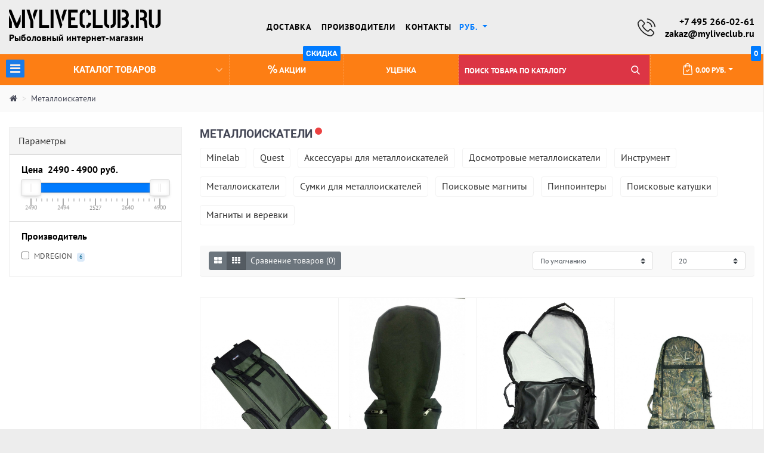

--- FILE ---
content_type: text/html; charset=utf-8
request_url: https://myliveclub.ru/metalloiskateli
body_size: 14176
content:
          <!doctype html>
<!--[if IE]><![endif]-->
<!--[if IE 8 ]>
<html dir="ltr" lang="ru" class="ie8">
   <![endif]-->
<!--[if IE 9 ]>
   <html dir="ltr" lang="ru" class="ie9">
      <![endif]-->
<!--[if (gt IE 9)|!(IE)]><!-->
<html dir="ltr" lang="ru">

<head prefix="og: http://ogp.me/ns# fb: http://ogp.me/ns/fb# product: http://ogp.me/ns/product#">
    <meta charset="utf-8">
    <meta name="viewport" content="width=device-width, initial-scale=1, shrink-to-fit=no">
    <title>Металлоискатели</title>

      
    <base href="https://myliveclub.ru/" />
            <meta name="description" content="Металлоискатели -" />
                <meta name="keywords" content="Металлоискатели," />
    
    <!-- Bootstrap core CSS -->
    <script src="catalog/view/javascript/jquery/jquery-2.1.1.min.js"></script>
    <script src="catalog/view/theme/fiji/js/popup.js"></script>
    <script src="catalog/view/theme/fiji/js/bootstrap.bundle.js"></script>
    <link href="catalog/view/theme/fiji/css/bootstrap-reboot.css" rel="stylesheet">
    <link href="catalog/view/theme/fiji/css/bootstrap.css" rel="stylesheet">
    <link href="catalog/view/theme/fiji/stylesheet/stylesheet.css" rel="stylesheet">
    <link href="catalog/view/theme/fiji/css/style.css" rel="stylesheet">
    <link href="catalog/view/theme/fiji/css/menu.css" rel="stylesheet">
    <link href="catalog/view/theme/fiji/css/side-menu.css" rel="stylesheet">
    <script src="catalog/view/theme/fiji/js/side-menu.js"></script>
    <link href="catalog/view/theme/fiji/css/responsive.css" rel="stylesheet">
            <link href="catalog/view/javascript/ocfilter/nouislider.min.css" type="text/css" rel="stylesheet" media="screen" />
            <link href="catalog/view/theme/default/stylesheet/ocfilter/ocfilter.css" type="text/css" rel="stylesheet" media="screen" />
            <link href="catalog/view/javascript/live_search/live_search.css" type="text/css" rel="stylesheet" media="screen" />
        <script src="catalog/view/javascript/common.js"></script>

      
            <link href="https://myliveclub.ru/metalloiskateli" rel="canonical" />
            <link href="https://myliveclub.ru/image/catalog/logoM.jpg" rel="icon" />
                <script src="catalog/view/javascript/ocfilter/nouislider.min.js"></script>
            <script src="catalog/view/javascript/ocfilter/ocfilter.js"></script>
            <script src="catalog/view/javascript/live_search/live_search.js"></script>
        <link href="catalog/view/javascript/jquery/magnific/magnific-popup.css" type="text/css" rel="stylesheet" media="screen" />
    <script src="catalog/view/javascript/jquery/magnific/jquery.magnific-popup.min.js"></script>
            <!-- Yandex.Metrika counter -->
<script type="text/javascript" >
   (function(m,e,t,r,i,k,a){m[i]=m[i]||function(){(m[i].a=m[i].a||[]).push(arguments)};
   m[i].l=1*new Date();k=e.createElement(t),a=e.getElementsByTagName(t)[0],k.async=1,k.src=r,a.parentNode.insertBefore(k,a)})
   (window, document, "script", "https://mc.yandex.ru/metrika/tag.js", "ym");

   ym(78151309, "init", {
        clickmap:true,
        trackLinks:true,
        accurateTrackBounce:true,
        webvisor:true,
        ecommerce:"dataLayer"
   });
</script>
<noscript><div><img src="https://mc.yandex.ru/watch/78151309" style="position:absolute; left:-9999px;" alt="" /></div></noscript>
<!-- /Yandex.Metrika counter -->

<meta name="yandex-verification" content="9035c693a14c3cb9" />

<!-- Global site tag (gtag.js) - Google Analytics -->
<script async src="https://www.googletagmanager.com/gtag/js?id=UA-90569812-18"></script>
<script>
  window.dataLayer = window.dataLayer || [];
  function gtag(){dataLayer.push(arguments);}
  gtag('js', new Date());

  gtag('config', 'UA-90569812-18');
</script>    
                        <!-- Корзина Popup:2.2 -->
        <script src="catalog/view/javascript/ocdev_smart_cart/jquery.magnific-popup.min.js?v=2.2" type="text/javascript"></script>
        <link href="catalog/view/javascript/ocdev_smart_cart/magnific-popup.css?v=2.2" rel="stylesheet" media="screen" />
        <link rel="stylesheet" type="text/css" href="catalog/view/theme/default/stylesheet/ocdev_smart_cart/stylesheet.css?v=2.2"/>
        <script type="text/javascript" src="catalog/view/javascript/ocdev_smart_cart/ocdev_smart_cart.js?v=2.2"></script>
        <!-- Корзина Popup:2.2 -->
              
</head>

<body id="ff" class="product-category-342">
    <!-- header links & logo -->
    <header>
        <div class="container-fluid -fluid">
            <div class="py-3 d-flex align-items-center row">
                <div class="mb-3 mb-md-0 col-xl-3 col-lg-3 col-md-4 col-sm-12 col-12 logo">
                                            <a class="mb-1 d-block" href="https://myliveclub.ru"><img src="https://myliveclub.ru/image/catalog/logo.png" title="Myliveclub" alt="Myliveclub" class="img-fluid" /></a>
                                        <b>Рыболовный интернет-магазин</b>
                </div>

                <div class="mb-3 mb-md-0 col-xl-6 col-lg-6 col-md-5 d-lg-block">
                    <ul class="mb-0 list-inline list-unstyled text-center">
                                                    <li class="list-inline-item  h-links">
                                                                    <a href="/delivery">Доставка </a>
                                                                                            </li>
                                                    <li class="list-inline-item  h-links">
                                                                    <a href="/brands/">Производители</a>
                                                                                            </li>
                                                    <li class="list-inline-item  h-links">
                                                                    <a href="/contact">Контакты</a>
                                                                                            </li>
                                                                                                    <li class="list-inline-item dropdown">
                                <form action="https://myliveclub.ru/index.php?route=common/currency/currency" method="post" enctype="multipart/form-data" id="form-currency">
  <div class="btn-group">
    <a  href="#" class=" nav-link dropdown-toggle" data-toggle="dropdown" role="button" aria-haspopup="true" aria-expanded="false">
             руб.   
                    <span class="hidden-xs hidden-sm hidden-md"></span></a>
     <div class="dropdown-menu dropdown-menu-right">
                   <button class="currency-select dropdown-item "  name="RUB"> руб. Рубль </button>
                         <button class="currency-select dropdown-item "  name="YEC"> Яндекс Eco-Group </button>
                </div>
  </div>
  <input type="hidden" name="code" value="" />
  <input type="hidden" name="redirect" value="https://myliveclub.ru/metalloiskateli" />
</form>

                            </li>
                        
                                            </ul>
                </div>

                <div class="col-xl-3 col-lg-3 col-md-3 col-sm-6 d-xl-flex justify-content-xl-end phone">
                    <div class="ml-3 d-flex flex-column text-center text-md-right order-1">
                        <a href="tel:+7 495 266-02-61" class="phone-number">+7 495 266-02-61</a>
                        <a href="mailto:zakaz@myliveclub.ru" class="phone-number">zakaz@myliveclub.ru</a>
                                            </div>

                    <img class="d-none d-xl-block" src="catalog/view/theme/fiji/img/i11.svg" alt="Иконка телефона">
                </div>

            </div>
        </div>
    </header>
    <!-- main navbar -->

    <div class="row no-gutters justify-content-center navbar nav-bg d-flex">
        <ul style="display: inline-block;" id="menu">
            <li class="nav-item ">
                <a class="nav-link catalog" href="javascript:;">
                    <span><i class="fa fa-bars" aria-hidden="true"></i></span>
                    Каталог товаров <span class="sr-only">(current)</span>
                    <i class="fa fa-angle-down cat-ic-r" aria-hidden="true"></i>
                </a>
                <div class="w-100" id="mega">
                    <div class="row d-flex">
                                                    <div class="col-xl-2 col-lg-2 col-md-6 col-sm-12">

                                                                <ul>
                                    <li class="mnc"><a href="https://myliveclub.ru/blausee">Blausee</a></li>
                                                                                                                        <li>
                                                <a href="https://myliveclub.ru/sup-doski"><i class="fa fa-angle-right" aria-hidden="true"></i> Sup-доски</a>
                                            </li>
                                                                                                                        <li>
                                                <a href="https://myliveclub.ru/aksessuary-3"><i class="fa fa-angle-right" aria-hidden="true"></i> Аксессуары</a>
                                            </li>
                                                                                                                        <li>
                                                <a href="https://myliveclub.ru/goryachee-predlozhenie"><i class="fa fa-angle-right" aria-hidden="true"></i> Горячее предложение</a>
                                            </li>
                                                                                                                        <li>
                                                <a href="https://myliveclub.ru/kayaki"><i class="fa fa-angle-right" aria-hidden="true"></i> Каяки</a>
                                            </li>
                                                                                                                        <li>
                                                <a href="https://myliveclub.ru/naduvnye-kayaki"><i class="fa fa-angle-right" aria-hidden="true"></i> Надувные каяки</a>
                                            </li>
                                                                                                                        <li>
                                                <a href="https://myliveclub.ru/odezhda"><i class="fa fa-angle-right" aria-hidden="true"></i> Одежда</a>
                                            </li>
                                                                                                                        <li>
                                                <a href="https://myliveclub.ru/palatki"><i class="fa fa-angle-right" aria-hidden="true"></i> Палатки</a>
                                            </li>
                                                                                                                        <li>
                                                <a href="https://myliveclub.ru/plastikovye-kayaki"><i class="fa fa-angle-right" aria-hidden="true"></i> Пластиковые каяки</a>
                                            </li>
                                                                                                                        <li>
                                                <a href="https://myliveclub.ru/ryukzaki-1"><i class="fa fa-angle-right" aria-hidden="true"></i> Рюкзаки</a>
                                            </li>
                                                                                                                        <li>
                                                <a href="https://myliveclub.ru/spalniki"><i class="fa fa-angle-right" aria-hidden="true"></i> Спальники</a>
                                            </li>
                                                                                                                        <li>
                                                <a href="https://myliveclub.ru/takticheskie-ryukzaki"><i class="fa fa-angle-right" aria-hidden="true"></i> Тактические рюкзаки</a>
                                            </li>
                                                                                                                        <li>
                                                <a href="https://myliveclub.ru/termobele-1"><i class="fa fa-angle-right" aria-hidden="true"></i> Термобелье</a>
                                            </li>
                                                                                                                        <li>
                                                <a href="https://myliveclub.ru/turisticheskie-kovriki"><i class="fa fa-angle-right" aria-hidden="true"></i> Туристические коврики</a>
                                            </li>
                                                                                                                        <li>
                                                <a href="https://myliveclub.ru/utsenennye-tovary"><i class="fa fa-angle-right" aria-hidden="true"></i> Уцененные товары</a>
                                            </li>
                                                                    </ul>
                            </div>
                                                    <div class="col-xl-2 col-lg-2 col-md-6 col-sm-12">

                                                                <ul>
                                    <li class="mnc"><a href="https://myliveclub.ru/tech-team">TECH TEAM</a></li>
                                                                                                                        <li>
                                                <a href="https://myliveclub.ru/sup-doski-1"><i class="fa fa-angle-right" aria-hidden="true"></i> Sup-доски</a>
                                            </li>
                                                                                                                        <li>
                                                <a href="https://myliveclub.ru/aksessuary-4"><i class="fa fa-angle-right" aria-hidden="true"></i> Аксессуары</a>
                                            </li>
                                                                                                                        <li>
                                                <a href="https://myliveclub.ru/begovely"><i class="fa fa-angle-right" aria-hidden="true"></i> Беговелы</a>
                                            </li>
                                                                                                                        <li>
                                                <a href="https://myliveclub.ru/velosipedy"><i class="fa fa-angle-right" aria-hidden="true"></i> Велосипеды</a>
                                            </li>
                                                                                                                        <li>
                                                <a href="https://myliveclub.ru/zaschita"><i class="fa fa-angle-right" aria-hidden="true"></i> Защита</a>
                                            </li>
                                                                                                                        <li>
                                                <a href="https://myliveclub.ru/konki"><i class="fa fa-angle-right" aria-hidden="true"></i> Коньки</a>
                                            </li>
                                                                                                                        <li>
                                                <a href="https://myliveclub.ru/myachi"><i class="fa fa-angle-right" aria-hidden="true"></i> Мячи</a>
                                            </li>
                                                                                                                        <li>
                                                <a href="https://myliveclub.ru/nasosy"><i class="fa fa-angle-right" aria-hidden="true"></i> Насосы</a>
                                            </li>
                                                                                                                        <li>
                                                <a href="https://myliveclub.ru/perchatki-vratarskie"><i class="fa fa-angle-right" aria-hidden="true"></i> Перчатки вратарские</a>
                                            </li>
                                                                                                                        <li>
                                                <a href="https://myliveclub.ru/roliki"><i class="fa fa-angle-right" aria-hidden="true"></i> Ролики</a>
                                            </li>
                                                                                                                        <li>
                                                <a href="https://myliveclub.ru/samokaty"><i class="fa fa-angle-right" aria-hidden="true"></i> Самокаты</a>
                                            </li>
                                                                                                                        <li>
                                                <a href="https://myliveclub.ru/skejtbordy"><i class="fa fa-angle-right" aria-hidden="true"></i> Скейтборды</a>
                                            </li>
                                                                                                                        <li>
                                                <a href="https://myliveclub.ru/shitki-futbolnye"><i class="fa fa-angle-right" aria-hidden="true"></i> Щитки футбольные</a>
                                            </li>
                                                                    </ul>
                            </div>
                                                    <div class="col-xl-2 col-lg-2 col-md-6 col-sm-12">

                                                                <ul>
                                    <li class="mnc"><a href="https://myliveclub.ru/vertlyug">Вертлюг</a></li>
                                                                    </ul>
                            </div>
                                                    <div class="col-xl-2 col-lg-2 col-md-6 col-sm-12">

                                                                <ul>
                                    <li class="mnc"><a href="https://myliveclub.ru/dom-i-remont-1">Дом и ремонт</a></li>
                                                                                                                        <li>
                                                <a href="https://myliveclub.ru/ventilyatsionnye-reshetki"><i class="fa fa-angle-right" aria-hidden="true"></i> Вентиляционные решетки</a>
                                            </li>
                                                                                                                        <li>
                                                <a href="https://myliveclub.ru/klyuchnitsy"><i class="fa fa-angle-right" aria-hidden="true"></i> Ключницы</a>
                                            </li>
                                                                                                                        <li>
                                                <a href="https://myliveclub.ru/prochie-tovary"><i class="fa fa-angle-right" aria-hidden="true"></i> Прочие товары</a>
                                            </li>
                                                                                                                        <li>
                                                <a href="https://myliveclub.ru/yaschiki-pochtovye"><i class="fa fa-angle-right" aria-hidden="true"></i> Ящики почтовые</a>
                                            </li>
                                                                    </ul>
                            </div>
                                                    <div class="col-xl-2 col-lg-2 col-md-6 col-sm-12">

                                                                <ul>
                                    <li class="mnc"><a href="https://myliveclub.ru/zamki-1">Замки</a></li>
                                                                                                                        <li>
                                                <a href="https://myliveclub.ru/zamki-vreznye-1"><i class="fa fa-angle-right" aria-hidden="true"></i> Замки  врезные</a>
                                            </li>
                                                                                                                        <li>
                                                <a href="https://myliveclub.ru/zamki-navesnye-1"><i class="fa fa-angle-right" aria-hidden="true"></i> Замки  навесные</a>
                                            </li>
                                                                                                                        <li>
                                                <a href="https://myliveclub.ru/zamki-velosipednye-i-trosovye-1"><i class="fa fa-angle-right" aria-hidden="true"></i> Замки велосипедные и тросовые</a>
                                            </li>
                                                                                                                        <li>
                                                <a href="https://myliveclub.ru/zamki-mebelnye-pochtovye-dlya-elektroschitov-2"><i class="fa fa-angle-right" aria-hidden="true"></i> Замки мебельные, почтовые, для электрощитов</a>
                                            </li>
                                                                                                                        <li>
                                                <a href="https://myliveclub.ru/zamki-nakladnye"><i class="fa fa-angle-right" aria-hidden="true"></i> Замки накладные</a>
                                            </li>
                                                                                                                        <li>
                                                <a href="https://myliveclub.ru/zamki-elektromekhanicheskie"><i class="fa fa-angle-right" aria-hidden="true"></i> Замки электромеханические</a>
                                            </li>
                                                                    </ul>
                            </div>
                                                    <div class="col-xl-2 col-lg-2 col-md-6 col-sm-12">

                                                                <ul>
                                    <li class="mnc"><a href="https://myliveclub.ru/zimnyaya-rybalka-2">Зимняя рыбалка</a></li>
                                                                                                                        <li>
                                                <a href="https://myliveclub.ru/vertikalnye-blesny-1"><i class="fa fa-angle-right" aria-hidden="true"></i> Вертикальные блесны</a>
                                            </li>
                                                                    </ul>
                            </div>
                                                    <div class="col-xl-2 col-lg-2 col-md-6 col-sm-12">

                                                                <ul>
                                    <li class="mnc"><a href="https://myliveclub.ru/katushki-3">Катушки</a></li>
                                                                                                                        <li>
                                                <a href="https://myliveclub.ru/bezynertsionnye-katushki-1"><i class="fa fa-angle-right" aria-hidden="true"></i> Безынерционные катушки</a>
                                            </li>
                                                                    </ul>
                            </div>
                                                    <div class="col-xl-2 col-lg-2 col-md-6 col-sm-12">

                                                                <ul>
                                    <li class="mnc"><a href="https://myliveclub.ru/klyushki">Клюшки</a></li>
                                                                    </ul>
                            </div>
                                                    <div class="col-xl-2 col-lg-2 col-md-6 col-sm-12">

                                                                <ul>
                                    <li class="mnc"><a href="https://myliveclub.ru/krepleniya">Крепления</a></li>
                                                                    </ul>
                            </div>
                                                    <div class="col-xl-2 col-lg-2 col-md-6 col-sm-12">

                                                                <ul>
                                    <li class="mnc"><a href="https://myliveclub.ru/leska-shnury-1">Леска, шнуры</a></li>
                                                                                                                        <li>
                                                <a href="https://myliveclub.ru/pletenye-shnury-1"><i class="fa fa-angle-right" aria-hidden="true"></i> Плетеные шнуры</a>
                                            </li>
                                                                    </ul>
                            </div>
                                                    <div class="col-xl-2 col-lg-2 col-md-6 col-sm-12">

                                                                <ul>
                                    <li class="mnc"><a href="https://myliveclub.ru/mebelnaya-furnitura">Мебельная фурнитура</a></li>
                                                                                                                        <li>
                                                <a href="https://myliveclub.ru/kryuchki-mebelnye"><i class="fa fa-angle-right" aria-hidden="true"></i> Крючки мебельные</a>
                                            </li>
                                                                                                                        <li>
                                                <a href="https://myliveclub.ru/napravlyayuschie-mebelnye-1"><i class="fa fa-angle-right" aria-hidden="true"></i> Направляющие мебельные</a>
                                            </li>
                                                                                                                        <li>
                                                <a href="https://myliveclub.ru/petli-mebelnye-1"><i class="fa fa-angle-right" aria-hidden="true"></i> Петли мебельные</a>
                                            </li>
                                                                                                                        <li>
                                                <a href="https://myliveclub.ru/ruchki-mebelnye"><i class="fa fa-angle-right" aria-hidden="true"></i> Ручки мебельные</a>
                                            </li>
                                                                    </ul>
                            </div>
                                                    <div class="col-xl-2 col-lg-2 col-md-6 col-sm-12">

                                                                <ul>
                                    <li class="mnc"><a href="https://myliveclub.ru/mikado">Микадо</a></li>
                                                                                                                        <li>
                                                <a href="https://myliveclub.ru/carp-fine-line"><i class="fa fa-angle-right" aria-hidden="true"></i> Carp Fine Line</a>
                                            </li>
                                                                                                                        <li>
                                                <a href="https://myliveclub.ru/intro-cat"><i class="fa fa-angle-right" aria-hidden="true"></i> INTRO CAT</a>
                                            </li>
                                                                                                                        <li>
                                                <a href="https://myliveclub.ru/trout-campione-1"><i class="fa fa-angle-right" aria-hidden="true"></i> TROUT CAMPIONE</a>
                                            </li>
                                                                                                                        <li>
                                                <a href="https://myliveclub.ru/aksessuary"><i class="fa fa-angle-right" aria-hidden="true"></i> Аксессуары</a>
                                            </li>
                                                                                                                        <li>
                                                <a href="https://myliveclub.ru/amunitsiya"><i class="fa fa-angle-right" aria-hidden="true"></i> Амуниция</a>
                                            </li>
                                                                                                                        <li>
                                                <a href="https://myliveclub.ru/blesna-mikado"><i class="fa fa-angle-right" aria-hidden="true"></i> Блесна Микадо</a>
                                            </li>
                                                                                                                        <li>
                                                <a href="https://myliveclub.ru/zimnyaya-rybalka-1"><i class="fa fa-angle-right" aria-hidden="true"></i> Зимняя рыбалка</a>
                                            </li>
                                                                                                                        <li>
                                                <a href="https://myliveclub.ru/karpovaya-lovlya"><i class="fa fa-angle-right" aria-hidden="true"></i> Карповая ловля</a>
                                            </li>
                                                                                                                        <li>
                                                <a href="https://myliveclub.ru/karpovye-udilischa"><i class="fa fa-angle-right" aria-hidden="true"></i> Карповые удилища</a>
                                            </li>
                                                                                                                        <li>
                                                <a href="https://myliveclub.ru/katushki-2"><i class="fa fa-angle-right" aria-hidden="true"></i> Катушки</a>
                                            </li>
                                                                                                                        <li>
                                                <a href="https://myliveclub.ru/kryuchki-1"><i class="fa fa-angle-right" aria-hidden="true"></i> Крючки</a>
                                            </li>
                                                                                                                        <li>
                                                <a href="https://myliveclub.ru/leska"><i class="fa fa-angle-right" aria-hidden="true"></i> Леска</a>
                                            </li>
                                                                                                                        <li>
                                                <a href="https://myliveclub.ru/leska-zimnyaya"><i class="fa fa-angle-right" aria-hidden="true"></i> Леска зимняя</a>
                                            </li>
                                                                                                                        <li>
                                                <a href="https://myliveclub.ru/leska-letnyaya"><i class="fa fa-angle-right" aria-hidden="true"></i> Леска летняя</a>
                                            </li>
                                                                                                                        <li>
                                                <a href="https://myliveclub.ru/lovlya-soma-1"><i class="fa fa-angle-right" aria-hidden="true"></i> Ловля сома</a>
                                            </li>
                                                                                                                        <li>
                                                <a href="https://myliveclub.ru/lovlya-foreli"><i class="fa fa-angle-right" aria-hidden="true"></i> Ловля форели</a>
                                            </li>
                                                                                                                        <li>
                                                <a href="https://myliveclub.ru/metod-fider"><i class="fa fa-angle-right" aria-hidden="true"></i> Метод фидер</a>
                                            </li>
                                                                                                                        <li>
                                                <a href="https://myliveclub.ru/morskaya-rybalka"><i class="fa fa-angle-right" aria-hidden="true"></i> Морская рыбалка</a>
                                            </li>
                                                                                                                        <li>
                                                <a href="https://myliveclub.ru/novinki-mikado"><i class="fa fa-angle-right" aria-hidden="true"></i> Новинки MIKADO</a>
                                            </li>
                                                                                                                        <li>
                                                <a href="https://myliveclub.ru/odezhda-i-obuv"><i class="fa fa-angle-right" aria-hidden="true"></i> Одежда и обувь</a>
                                            </li>
                                                                                                                        <li>
                                                <a href="https://myliveclub.ru/pikery"><i class="fa fa-angle-right" aria-hidden="true"></i> Пикеры</a>
                                            </li>
                                                                                                                        <li>
                                                <a href="https://myliveclub.ru/pletenka"><i class="fa fa-angle-right" aria-hidden="true"></i> Плетенка</a>
                                            </li>
                                                                                                                        <li>
                                                <a href="https://myliveclub.ru/povodkovyj-material"><i class="fa fa-angle-right" aria-hidden="true"></i> Поводковый материал</a>
                                            </li>
                                                                                                                        <li>
                                                <a href="https://myliveclub.ru/poplavki-i-osnastki"><i class="fa fa-angle-right" aria-hidden="true"></i> Поплавки и оснастки</a>
                                            </li>
                                                                                                                        <li>
                                                <a href="https://myliveclub.ru/prikormka-1"><i class="fa fa-angle-right" aria-hidden="true"></i> Прикормка</a>
                                            </li>
                                                                                                                        <li>
                                                <a href="https://myliveclub.ru/primanki-1"><i class="fa fa-angle-right" aria-hidden="true"></i> Приманки</a>
                                            </li>
                                                                                                                        <li>
                                                <a href="https://myliveclub.ru/primanki-dlya-spinninga"><i class="fa fa-angle-right" aria-hidden="true"></i> Приманки для спиннинга</a>
                                            </li>
                                                                                                                        <li>
                                                <a href="https://myliveclub.ru/spinningi"><i class="fa fa-angle-right" aria-hidden="true"></i> Спиннинги</a>
                                            </li>
                                                                                                                        <li>
                                                <a href="https://myliveclub.ru/udilischa-2"><i class="fa fa-angle-right" aria-hidden="true"></i> Удилища</a>
                                            </li>
                                                                                                                        <li>
                                                <a href="https://myliveclub.ru/fidernye-udilischa-1"><i class="fa fa-angle-right" aria-hidden="true"></i> Фидерные удилища</a>
                                            </li>
                                                                                                                        <li>
                                                <a href="https://myliveclub.ru/flyuorokarbon"><i class="fa fa-angle-right" aria-hidden="true"></i> Флюорокарбон</a>
                                            </li>
                                                                                                                        <li>
                                                <a href="https://myliveclub.ru/khlystiki-dlya-fiderov"><i class="fa fa-angle-right" aria-hidden="true"></i> Хлыстики для фидеров</a>
                                            </li>
                                                                                                                        <li>
                                                <a href="https://myliveclub.ru/yaschiki-i-korobochki"><i class="fa fa-angle-right" aria-hidden="true"></i> Ящики и коробочки</a>
                                            </li>
                                                                    </ul>
                            </div>
                                                    <div class="col-xl-2 col-lg-2 col-md-6 col-sm-12">

                                                                <ul>
                                    <li class="mnc"><a href="https://myliveclub.ru/ne-vygruzhat">НЕ ВЫГРУЖАТЬ!</a></li>
                                                                    </ul>
                            </div>
                                                    <div class="col-xl-2 col-lg-2 col-md-6 col-sm-12">

                                                                <ul>
                                    <li class="mnc"><a href="https://myliveclub.ru/ne-raskidano-ozon">Не раскидано OZON</a></li>
                                                                    </ul>
                            </div>
                                                    <div class="col-xl-2 col-lg-2 col-md-6 col-sm-12">

                                                                <ul>
                                    <li class="mnc"><a href="https://myliveclub.ru/novye-tovary">Новые товары</a></li>
                                                                                                                        <li>
                                                <a href="https://myliveclub.ru/zimnyaya-rybalka"><i class="fa fa-angle-right" aria-hidden="true"></i> Зимняя рыбалка</a>
                                            </li>
                                                                                                                        <li>
                                                <a href="https://myliveclub.ru/katushki"><i class="fa fa-angle-right" aria-hidden="true"></i> Катушки</a>
                                            </li>
                                                                                                                        <li>
                                                <a href="https://myliveclub.ru/leska-shnury"><i class="fa fa-angle-right" aria-hidden="true"></i> Леска, шнуры</a>
                                            </li>
                                                                                                                        <li>
                                                <a href="https://myliveclub.ru/osnastka-1"><i class="fa fa-angle-right" aria-hidden="true"></i> Оснастка</a>
                                            </li>
                                                                                                                        <li>
                                                <a href="https://myliveclub.ru/poplavki"><i class="fa fa-angle-right" aria-hidden="true"></i> Поплавки</a>
                                            </li>
                                                                                                                        <li>
                                                <a href="https://myliveclub.ru/primanki"><i class="fa fa-angle-right" aria-hidden="true"></i> Приманки</a>
                                            </li>
                                                                                                                        <li>
                                                <a href="https://myliveclub.ru/soputstvuyuschie-aksessuary-1"><i class="fa fa-angle-right" aria-hidden="true"></i> Сопутствующие, аксессуары</a>
                                            </li>
                                                                                                                        <li>
                                                <a href="https://myliveclub.ru/suvenirnaya-produktsiya"><i class="fa fa-angle-right" aria-hidden="true"></i> Сувенирная продукция</a>
                                            </li>
                                                                                                                        <li>
                                                <a href="https://myliveclub.ru/termosy-i-termokontejnery"><i class="fa fa-angle-right" aria-hidden="true"></i> Термосы и термоконтейнеры</a>
                                            </li>
                                                                                                                        <li>
                                                <a href="https://myliveclub.ru/udilischa-1"><i class="fa fa-angle-right" aria-hidden="true"></i> Удилища</a>
                                            </li>
                                                                                                                        <li>
                                                <a href="https://myliveclub.ru/ekipirovka"><i class="fa fa-angle-right" aria-hidden="true"></i> Экипировка</a>
                                            </li>
                                                                                                                        <li>
                                                <a href="https://myliveclub.ru/yaschiki-korobki-sumki"><i class="fa fa-angle-right" aria-hidden="true"></i> Ящики, коробки, сумки</a>
                                            </li>
                                                                    </ul>
                            </div>
                                                    <div class="col-xl-2 col-lg-2 col-md-6 col-sm-12">

                                                                <ul>
                                    <li class="mnc"><a href="https://myliveclub.ru/osnastka-2">Оснастка</a></li>
                                                                                                                        <li>
                                                <a href="https://myliveclub.ru/kryuchki-2"><i class="fa fa-angle-right" aria-hidden="true"></i> Крючки</a>
                                            </li>
                                                                    </ul>
                            </div>
                                                    <div class="col-xl-2 col-lg-2 col-md-6 col-sm-12">

                                                                <ul>
                                    <li class="mnc"><a href="https://myliveclub.ru/poiskovye-katushki-1">Поисковые катушки</a></li>
                                                                                                                        <li>
                                                <a href="https://myliveclub.ru/katushki-detech-1"><i class="fa fa-angle-right" aria-hidden="true"></i> Катушки Detech</a>
                                            </li>
                                                                                                                        <li>
                                                <a href="https://myliveclub.ru/katushki-mdregion-1"><i class="fa fa-angle-right" aria-hidden="true"></i> Катушки MDREGION</a>
                                            </li>
                                                                                                                        <li>
                                                <a href="https://myliveclub.ru/katushki-minelab-1"><i class="fa fa-angle-right" aria-hidden="true"></i> Катушки Minelab</a>
                                            </li>
                                                                    </ul>
                            </div>
                                                    <div class="col-xl-2 col-lg-2 col-md-6 col-sm-12">

                                                                <ul>
                                    <li class="mnc"><a href="https://myliveclub.ru/prikormochnye-korabliki">Прикормочные кораблики</a></li>
                                                                                                                        <li>
                                                <a href="https://myliveclub.ru/seriya-actor"><i class="fa fa-angle-right" aria-hidden="true"></i> Серия Actor</a>
                                            </li>
                                                                                                                        <li>
                                                <a href="https://myliveclub.ru/seriya-actor-plus"><i class="fa fa-angle-right" aria-hidden="true"></i> Серия Actor Plus</a>
                                            </li>
                                                                                                                        <li>
                                                <a href="https://myliveclub.ru/seriya-fighter"><i class="fa fa-angle-right" aria-hidden="true"></i> Серия Fighter</a>
                                            </li>
                                                                                                                        <li>
                                                <a href="https://myliveclub.ru/seriya-leader"><i class="fa fa-angle-right" aria-hidden="true"></i> Серия Leader</a>
                                            </li>
                                                                                                                        <li>
                                                <a href="https://myliveclub.ru/seriya-qin"><i class="fa fa-angle-right" aria-hidden="true"></i> Серия QIN</a>
                                            </li>
                                                                    </ul>
                            </div>
                                                    <div class="col-xl-2 col-lg-2 col-md-6 col-sm-12">

                                                                <ul>
                                    <li class="mnc"><a href="https://myliveclub.ru/soputstvuyuschie-aksessuary-3">Сопутствующие, аксессуары</a></li>
                                                                                                                        <li>
                                                <a href="https://myliveclub.ru/optika-1"><i class="fa fa-angle-right" aria-hidden="true"></i> Оптика</a>
                                            </li>
                                                                    </ul>
                            </div>
                                                    <div class="col-xl-2 col-lg-2 col-md-6 col-sm-12">

                                                                <ul>
                                    <li class="mnc"><a href="https://myliveclub.ru/termosy-zojirushi">Термосы  Zojirushi</a></li>
                                                                    </ul>
                            </div>
                                                    <div class="col-xl-2 col-lg-2 col-md-6 col-sm-12">

                                                                <ul>
                                    <li class="mnc"><a href="https://myliveclub.ru/furnitura-5">Фурнитура</a></li>
                                                                                                                        <li>
                                                <a href="https://myliveclub.ru/glazki-dvernye-1"><i class="fa fa-angle-right" aria-hidden="true"></i> Глазки дверные</a>
                                            </li>
                                                                                                                        <li>
                                                <a href="https://myliveclub.ru/dovodchiki-dvernye-1"><i class="fa fa-angle-right" aria-hidden="true"></i> Доводчики дверные</a>
                                            </li>
                                                                                                                        <li>
                                                <a href="https://myliveclub.ru/zaschyolki-i-zamki-dvernye-mezhkomnatnye-1"><i class="fa fa-angle-right" aria-hidden="true"></i> Защёлки и замки дверные межкомнатные</a>
                                            </li>
                                                                                                                        <li>
                                                <a href="https://myliveclub.ru/mebelnaya-furnitura-2"><i class="fa fa-angle-right" aria-hidden="true"></i> Мебельная фурнитура</a>
                                            </li>
                                                                                                                        <li>
                                                <a href="https://myliveclub.ru/mekhanizmy-sekreta-1"><i class="fa fa-angle-right" aria-hidden="true"></i> Механизмы секрета</a>
                                            </li>
                                                                                                                        <li>
                                                <a href="https://myliveclub.ru/petli-dvernye-i-garazhnye-1"><i class="fa fa-angle-right" aria-hidden="true"></i> Петли дверные и гаражные</a>
                                            </li>
                                                                                                                        <li>
                                                <a href="https://myliveclub.ru/prochaya-furnitura-dlya-dverej-1"><i class="fa fa-angle-right" aria-hidden="true"></i> Прочая фурнитура для дверей</a>
                                            </li>
                                                                                                                        <li>
                                                <a href="https://myliveclub.ru/ruchki-dvernye-1"><i class="fa fa-angle-right" aria-hidden="true"></i> Ручки дверные</a>
                                            </li>
                                                                                                                        <li>
                                                <a href="https://myliveclub.ru/ruchki-zaschelki-knoby-dlya-mezhkomnatnykh-dverej-1"><i class="fa fa-angle-right" aria-hidden="true"></i> Ручки-защелки (кнобы) для межкомнатных дверей</a>
                                            </li>
                                                                                                                        <li>
                                                <a href="https://myliveclub.ru/santekhnicheskie-zavertki-nakladki-povorotniki-1"><i class="fa fa-angle-right" aria-hidden="true"></i> Сантехнические завертки, накладки, поворотники</a>
                                            </li>
                                                                                                                        <li>
                                                <a href="https://myliveclub.ru/upory-ogranichiteli-dvernye-1"><i class="fa fa-angle-right" aria-hidden="true"></i> Упоры (ограничители) дверные</a>
                                            </li>
                                                                                                                        <li>
                                                <a href="https://myliveclub.ru/furnitura-dlya-okon-i-balkonnykh-dverej"><i class="fa fa-angle-right" aria-hidden="true"></i> Фурнитура для окон и балконных дверей</a>
                                            </li>
                                                                                                                        <li>
                                                <a href="https://myliveclub.ru/furnitura-dlya-finskikh-dverej-1"><i class="fa fa-angle-right" aria-hidden="true"></i> Фурнитура для финских дверей</a>
                                            </li>
                                                                                                                        <li>
                                                <a href="https://myliveclub.ru/tsifry-dvernye"><i class="fa fa-angle-right" aria-hidden="true"></i> Цифры дверные</a>
                                            </li>
                                                                                                                        <li>
                                                <a href="https://myliveclub.ru/shpingalety-zasovy-i-zadvizhki-1"><i class="fa fa-angle-right" aria-hidden="true"></i> Шпингалеты, засовы и задвижки</a>
                                            </li>
                                                                    </ul>
                            </div>
                                                    <div class="col-xl-2 col-lg-2 col-md-6 col-sm-12">

                                                                <ul>
                                    <li class="mnc"><a href="https://myliveclub.ru/shajby">Шайбы</a></li>
                                                                    </ul>
                            </div>
                                                    <div class="col-xl-2 col-lg-2 col-md-6 col-sm-12">

                                                                <ul>
                                    <li class="mnc"><a href="https://myliveclub.ru/eksport">Экспорт</a></li>
                                                                    </ul>
                            </div>
                                                    <div class="col-xl-2 col-lg-2 col-md-6 col-sm-12">

                                                                <ul>
                                    <li class="mnc"><a href="https://myliveclub.ru/udilischa">Удилища</a></li>
                                                                                                                        <li>
                                                <a href="https://myliveclub.ru/karpovye"><i class="fa fa-angle-right" aria-hidden="true"></i> Карповые</a>
                                            </li>
                                                                                                                        <li>
                                                <a href="https://myliveclub.ru/kastingovye-udilischa-1"><i class="fa fa-angle-right" aria-hidden="true"></i> Кастинговые удилища</a>
                                            </li>
                                                                                                                        <li>
                                                <a href="https://myliveclub.ru/komplektuyuschie-dlya-udilisch"><i class="fa fa-angle-right" aria-hidden="true"></i> Комплектующие для удилищ</a>
                                            </li>
                                                                                                                        <li>
                                                <a href="https://myliveclub.ru/nakhlystovye"><i class="fa fa-angle-right" aria-hidden="true"></i> Нахлыстовые</a>
                                            </li>
                                                                                                                        <li>
                                                <a href="https://myliveclub.ru/spinningovye"><i class="fa fa-angle-right" aria-hidden="true"></i> Спиннинговые</a>
                                            </li>
                                                                                                                        <li>
                                                <a href="https://myliveclub.ru/spinningovye-udilischa-1"><i class="fa fa-angle-right" aria-hidden="true"></i> Спиннинговые удилища</a>
                                            </li>
                                                                                                                        <li>
                                                <a href="https://myliveclub.ru/udilisha-13-fishing"><i class="fa fa-angle-right" aria-hidden="true"></i> Удилища 13 Fishing</a>
                                            </li>
                                                                                                                        <li>
                                                <a href="https://myliveclub.ru/udilisha-okuma"><i class="fa fa-angle-right" aria-hidden="true"></i> Удилища Okuma</a>
                                            </li>
                                                                                                                        <li>
                                                <a href="https://myliveclub.ru/udilisha-rapala"><i class="fa fa-angle-right" aria-hidden="true"></i> Удилища RAPALA</a>
                                            </li>
                                                                                                                        <li>
                                                <a href="https://myliveclub.ru/fidernye"><i class="fa fa-angle-right" aria-hidden="true"></i> Фидерные</a>
                                            </li>
                                                                    </ul>
                            </div>
                                                    <div class="col-xl-2 col-lg-2 col-md-6 col-sm-12">

                                                                <ul>
                                    <li class="mnc"><a href="https://myliveclub.ru/rybolovnye-katushki">Рыболовные катушки</a></li>
                                                                                                                        <li>
                                                <a href="https://myliveclub.ru/katushki-1"><i class="fa fa-angle-right" aria-hidden="true"></i> Зимние катушки</a>
                                            </li>
                                                                                                                        <li>
                                                <a href="https://myliveclub.ru/katushki-13-fishing"><i class="fa fa-angle-right" aria-hidden="true"></i> Катушки 13 Fishing</a>
                                            </li>
                                                                                                                        <li>
                                                <a href="https://myliveclub.ru/katushki-okuma"><i class="fa fa-angle-right" aria-hidden="true"></i> Катушки Okuma</a>
                                            </li>
                                                                                                                        <li>
                                                <a href="https://myliveclub.ru/katushki-shimano"><i class="fa fa-angle-right" aria-hidden="true"></i> Катушки Shimano</a>
                                            </li>
                                                                    </ul>
                            </div>
                                                    <div class="col-xl-2 col-lg-2 col-md-6 col-sm-12">

                                                                <ul>
                                    <li class="mnc"><a href="https://myliveclub.ru/primanki-2">Приманки</a></li>
                                                                                                                        <li>
                                                <a href="https://myliveclub.ru/balansiry"><i class="fa fa-angle-right" aria-hidden="true"></i> Балансиры</a>
                                            </li>
                                                                                                                        <li>
                                                <a href="https://myliveclub.ru/blesny"><i class="fa fa-angle-right" aria-hidden="true"></i> Блесны</a>
                                            </li>
                                                                                                                        <li>
                                                <a href="https://myliveclub.ru/voblery"><i class="fa fa-angle-right" aria-hidden="true"></i> Воблеры</a>
                                            </li>
                                                                                                                        <li>
                                                <a href="https://myliveclub.ru/myagkie-primanki"><i class="fa fa-angle-right" aria-hidden="true"></i> Мягкие приманки</a>
                                            </li>
                                                                                                                        <li>
                                                <a href="https://myliveclub.ru/nezatseplyajki"><i class="fa fa-angle-right" aria-hidden="true"></i> Незацепляйки</a>
                                            </li>
                                                                    </ul>
                            </div>
                                                    <div class="col-xl-2 col-lg-2 col-md-6 col-sm-12">

                                                                <ul>
                                    <li class="mnc"><a href="https://myliveclub.ru/rybolovnye-kryuchki">Рыболовные крючки</a></li>
                                                                                                                        <li>
                                                <a href="https://myliveclub.ru/dvojnye"><i class="fa fa-angle-right" aria-hidden="true"></i> Двойные</a>
                                            </li>
                                                                                                                        <li>
                                                <a href="https://myliveclub.ru/odinarnye"><i class="fa fa-angle-right" aria-hidden="true"></i> Одинарные</a>
                                            </li>
                                                                                                                        <li>
                                                <a href="https://myliveclub.ru/osnastka"><i class="fa fa-angle-right" aria-hidden="true"></i> Оснастка</a>
                                            </li>
                                                                                                                        <li>
                                                <a href="https://myliveclub.ru/trojnye"><i class="fa fa-angle-right" aria-hidden="true"></i> Тройные</a>
                                            </li>
                                                                    </ul>
                            </div>
                                                    <div class="col-xl-2 col-lg-2 col-md-6 col-sm-12">

                                                                <ul>
                                    <li class="mnc"><a href="https://myliveclub.ru/leska-2">Леска</a></li>
                                                                                                                        <li>
                                                <a href="https://myliveclub.ru/monofilnaya-2"><i class="fa fa-angle-right" aria-hidden="true"></i> Монофильная</a>
                                            </li>
                                                                                                                        <li>
                                                <a href="https://myliveclub.ru/pletyonaya-2"><i class="fa fa-angle-right" aria-hidden="true"></i> Плетёная</a>
                                            </li>
                                                                                                                        <li>
                                                <a href="https://myliveclub.ru/flyurokarbonovaya"><i class="fa fa-angle-right" aria-hidden="true"></i> Флюрокарбоновая</a>
                                            </li>
                                                                    </ul>
                            </div>
                                                    <div class="col-xl-2 col-lg-2 col-md-6 col-sm-12">

                                                                <ul>
                                    <li class="mnc"><a href="https://myliveclub.ru/sistemy-xraneniya">Системы хранения</a></li>
                                                                                                                        <li>
                                                <a href="https://myliveclub.ru/korobki-dlya-primanok"><i class="fa fa-angle-right" aria-hidden="true"></i> Коробки для приманок</a>
                                            </li>
                                                                                                                        <li>
                                                <a href="https://myliveclub.ru/korobki-rybolovnye"><i class="fa fa-angle-right" aria-hidden="true"></i> Коробки рыболовные</a>
                                            </li>
                                                                                                                        <li>
                                                <a href="https://myliveclub.ru/koshelki"><i class="fa fa-angle-right" aria-hidden="true"></i> Кошельки для блесен</a>
                                            </li>
                                                                                                                        <li>
                                                <a href="https://myliveclub.ru/organajzer-dlya-primanok"><i class="fa fa-angle-right" aria-hidden="true"></i> Органайзер</a>
                                            </li>
                                                                                                                        <li>
                                                <a href="https://myliveclub.ru/rybolovnye-yashiki"><i class="fa fa-angle-right" aria-hidden="true"></i> Рыболовные ящики</a>
                                            </li>
                                                                                                                        <li>
                                                <a href="https://myliveclub.ru/sumki-ryukzaki-poyasa"><i class="fa fa-angle-right" aria-hidden="true"></i> Сумки, рюкзаки, пояса</a>
                                            </li>
                                                                                                                        <li>
                                                <a href="https://myliveclub.ru/tubusy"><i class="fa fa-angle-right" aria-hidden="true"></i> Тубусы</a>
                                            </li>
                                                                                                                        <li>
                                                <a href="https://myliveclub.ru/yashik-dlya-zimnej-rybalki"><i class="fa fa-angle-right" aria-hidden="true"></i> Ящик для зимней рыбалки</a>
                                            </li>
                                                                    </ul>
                            </div>
                                                    <div class="col-xl-2 col-lg-2 col-md-6 col-sm-12">

                                                                <ul>
                                    <li class="mnc"><a href="https://myliveclub.ru/lodochnye-motory">Лодочные моторы</a></li>
                                                                                                                        <li>
                                                <a href="https://myliveclub.ru/aksessuary-dlya-lodochnyx-motorov"><i class="fa fa-angle-right" aria-hidden="true"></i> Аксессуары для лодочных моторов</a>
                                            </li>
                                                                                                                        <li>
                                                <a href="https://myliveclub.ru/tyagovye-akkumulyatory"><i class="fa fa-angle-right" aria-hidden="true"></i> Тяговые аккумуляторы</a>
                                            </li>
                                                                                                                        <li>
                                                <a href="https://myliveclub.ru/elektromotory"><i class="fa fa-angle-right" aria-hidden="true"></i> Электромоторы</a>
                                            </li>
                                                                    </ul>
                            </div>
                                                    <div class="col-xl-2 col-lg-2 col-md-6 col-sm-12">

                                                                <ul>
                                    <li class="mnc"><a href="https://myliveclub.ru/aksessuary-2">Аксессуары</a></li>
                                                                                                                        <li>
                                                <a href="https://myliveclub.ru/vesy"><i class="fa fa-angle-right" aria-hidden="true"></i> Весы</a>
                                            </li>
                                                                                                                        <li>
                                                <a href="https://myliveclub.ru/zakhvaty"><i class="fa fa-angle-right" aria-hidden="true"></i> Захваты</a>
                                            </li>
                                                                                                                        <li>
                                                <a href="https://myliveclub.ru/instrumenty"><i class="fa fa-angle-right" aria-hidden="true"></i> Инструменты рыболовные</a>
                                            </li>
                                                                                                                        <li>
                                                <a href="https://myliveclub.ru/nozhi-2"><i class="fa fa-angle-right" aria-hidden="true"></i> Ножи</a>
                                            </li>
                                                                                                                        <li>
                                                <a href="https://myliveclub.ru/ochki"><i class="fa fa-angle-right" aria-hidden="true"></i> Очки</a>
                                            </li>
                                                                                                                        <li>
                                                <a href="https://myliveclub.ru/podsacheki"><i class="fa fa-angle-right" aria-hidden="true"></i> Подсачеки</a>
                                            </li>
                                                                                                                        <li>
                                                <a href="https://myliveclub.ru/prochee"><i class="fa fa-angle-right" aria-hidden="true"></i> Прочее</a>
                                            </li>
                                                                    </ul>
                            </div>
                                                    <div class="col-xl-2 col-lg-2 col-md-6 col-sm-12">

                                                                <ul>
                                    <li class="mnc"><a href="https://myliveclub.ru/ekipirovka-2">Экипировка</a></li>
                                                                                                                        <li>
                                                <a href="https://myliveclub.ru/bryuki"><i class="fa fa-angle-right" aria-hidden="true"></i> Брюки</a>
                                            </li>
                                                                                                                        <li>
                                                <a href="https://myliveclub.ru/vejdersy"><i class="fa fa-angle-right" aria-hidden="true"></i> Вейдерсы</a>
                                            </li>
                                                                                                                        <li>
                                                <a href="https://myliveclub.ru/golovnye-ubory-1"><i class="fa fa-angle-right" aria-hidden="true"></i> Головные уборы</a>
                                            </li>
                                                                                                                        <li>
                                                <a href="https://myliveclub.ru/demisezonnye-kurtki-i-zhilety"><i class="fa fa-angle-right" aria-hidden="true"></i> Демисезонные куртки и жилеты</a>
                                            </li>
                                                                                                                        <li>
                                                <a href="https://myliveclub.ru/zhilety"><i class="fa fa-angle-right" aria-hidden="true"></i> Жилеты</a>
                                            </li>
                                                                                                                        <li>
                                                <a href="https://myliveclub.ru/zimnie-kostyumy-i-kurtki"><i class="fa fa-angle-right" aria-hidden="true"></i> Зимние костюмы и куртки</a>
                                            </li>
                                                                                                                        <li>
                                                <a href="https://myliveclub.ru/kostyumy-rybolovnye"><i class="fa fa-angle-right" aria-hidden="true"></i> Костюмы рыболовные</a>
                                            </li>
                                                                                                                        <li>
                                                <a href="https://myliveclub.ru/obuv-1"><i class="fa fa-angle-right" aria-hidden="true"></i> Обувь</a>
                                            </li>
                                                                                                                        <li>
                                                <a href="https://myliveclub.ru/perchatki"><i class="fa fa-angle-right" aria-hidden="true"></i> Перчатки</a>
                                            </li>
                                                                                                                        <li>
                                                <a href="https://myliveclub.ru/promo-odezhda"><i class="fa fa-angle-right" aria-hidden="true"></i> Промо-одежда</a>
                                            </li>
                                                                                                                        <li>
                                                <a href="https://myliveclub.ru/termobelyo"><i class="fa fa-angle-right" aria-hidden="true"></i> Термобельё</a>
                                            </li>
                                                                                                                        <li>
                                                <a href="https://myliveclub.ru/flis-1"><i class="fa fa-angle-right" aria-hidden="true"></i> Флис</a>
                                            </li>
                                                                                                                        <li>
                                                <a href="https://myliveclub.ru/futbolki-rubashki-tolstovki"><i class="fa fa-angle-right" aria-hidden="true"></i> Футболки, рубашки,толстовки</a>
                                            </li>
                                                                    </ul>
                            </div>
                                                    <div class="col-xl-2 col-lg-2 col-md-6 col-sm-12">

                                                                <ul>
                                    <li class="mnc"><a href="https://myliveclub.ru/zimnie-udochki">Зимние удочки</a></li>
                                                                                                                        <li>
                                                <a href="https://myliveclub.ru/zimnie-udochki-1"><i class="fa fa-angle-right" aria-hidden="true"></i> Зимние удочки</a>
                                            </li>
                                                                                                                        <li>
                                                <a href="https://myliveclub.ru/kombo-nabory-udochka-i-katushka"><i class="fa fa-angle-right" aria-hidden="true"></i> Комбо наборы (удочка и катушка)</a>
                                            </li>
                                                                    </ul>
                            </div>
                                                    <div class="col-xl-2 col-lg-2 col-md-6 col-sm-12">

                                                                <ul>
                                    <li class="mnc"><a href="https://myliveclub.ru/ledobury">Ледобуры</a></li>
                                                                                                                        <li>
                                                <a href="https://myliveclub.ru/zapasnye-chasti"><i class="fa fa-angle-right" aria-hidden="true"></i> Запасные части</a>
                                            </li>
                                                                                                                        <li>
                                                <a href="https://myliveclub.ru/elektroledobury"><i class="fa fa-angle-right" aria-hidden="true"></i> Мото/Электроледобуры</a>
                                            </li>
                                                                                                                        <li>
                                                <a href="https://myliveclub.ru/nozhi"><i class="fa fa-angle-right" aria-hidden="true"></i> Ножи</a>
                                            </li>
                                                                                                                        <li>
                                                <a href="https://myliveclub.ru/prochie-aksessuary"><i class="fa fa-angle-right" aria-hidden="true"></i> Прочие аксессуары</a>
                                            </li>
                                                                                                                        <li>
                                                <a href="https://myliveclub.ru/ruchnye-ledobury"><i class="fa fa-angle-right" aria-hidden="true"></i> Ручные ледобуры</a>
                                            </li>
                                                                                                                        <li>
                                                <a href="https://myliveclub.ru/udliniteli"><i class="fa fa-angle-right" aria-hidden="true"></i> Удлинители</a>
                                            </li>
                                                                                                                        <li>
                                                <a href="https://myliveclub.ru/chekhly-1"><i class="fa fa-angle-right" aria-hidden="true"></i> Чехлы</a>
                                            </li>
                                                                                                                        <li>
                                                <a href="https://myliveclub.ru/shneki"><i class="fa fa-angle-right" aria-hidden="true"></i> Шнеки</a>
                                            </li>
                                                                    </ul>
                            </div>
                                                    <div class="col-xl-2 col-lg-2 col-md-6 col-sm-12">

                                                                <ul>
                                    <li class="mnc"><a href="https://myliveclub.ru/metalloiskateli">Металлоискатели</a></li>
                                                                                                                        <li>
                                                <a href="https://myliveclub.ru/minelab-1"><i class="fa fa-angle-right" aria-hidden="true"></i> Minelab</a>
                                            </li>
                                                                                                                        <li>
                                                <a href="https://myliveclub.ru/quest-1"><i class="fa fa-angle-right" aria-hidden="true"></i> Quest</a>
                                            </li>
                                                                                                                        <li>
                                                <a href="https://myliveclub.ru/aksessuary-dlya-metalloiskatelej"><i class="fa fa-angle-right" aria-hidden="true"></i> Аксессуары для металлоискателей</a>
                                            </li>
                                                                                                                        <li>
                                                <a href="https://myliveclub.ru/dosmotrovye-metalloiskateli"><i class="fa fa-angle-right" aria-hidden="true"></i> Досмотровые металлоискатели</a>
                                            </li>
                                                                                                                        <li>
                                                <a href="https://myliveclub.ru/instrument"><i class="fa fa-angle-right" aria-hidden="true"></i> Инструмент</a>
                                            </li>
                                                                                                                        <li>
                                                <a href="https://myliveclub.ru/metalloiskateli-1"><i class="fa fa-angle-right" aria-hidden="true"></i> Металлоискатели</a>
                                            </li>
                                                                                                                        <li>
                                                <a href="https://myliveclub.ru/sumki-dlya-metalloiskatelej"><i class="fa fa-angle-right" aria-hidden="true"></i> Сумки для металлоискателей</a>
                                            </li>
                                                                                                                        <li>
                                                <a href="https://myliveclub.ru/poiskovye-magnity"><i class="fa fa-angle-right" aria-hidden="true"></i> Поисковые магниты</a>
                                            </li>
                                                                                                                        <li>
                                                <a href="https://myliveclub.ru/pinpointery"><i class="fa fa-angle-right" aria-hidden="true"></i> Пинпоинтеры</a>
                                            </li>
                                                                                                                        <li>
                                                <a href="https://myliveclub.ru/poiskovye-katushki"><i class="fa fa-angle-right" aria-hidden="true"></i> Поисковые катушки</a>
                                            </li>
                                                                                                                        <li>
                                                <a href="https://myliveclub.ru/magnity-i-verevki"><i class="fa fa-angle-right" aria-hidden="true"></i> Магниты и веревки</a>
                                            </li>
                                                                    </ul>
                            </div>
                                                    <div class="col-xl-2 col-lg-2 col-md-6 col-sm-12">

                                                                <ul>
                                    <li class="mnc"><a href="https://myliveclub.ru/exoloty">Эхолоты</a></li>
                                                                                                                        <li>
                                                <a href="https://myliveclub.ru/aksessuary-k-exolotam"><i class="fa fa-angle-right" aria-hidden="true"></i> Аксессуары к эхолотам</a>
                                            </li>
                                                                                                                        <li>
                                                <a href="https://myliveclub.ru/exoloty-rybolovnye"><i class="fa fa-angle-right" aria-hidden="true"></i> Эхолоты рыболовные</a>
                                            </li>
                                                                    </ul>
                            </div>
                                                    <div class="col-xl-2 col-lg-2 col-md-6 col-sm-12">

                                                                <ul>
                                    <li class="mnc"><a href="https://myliveclub.ru/podvodnye-kamery">Подводные камеры</a></li>
                                                                    </ul>
                            </div>
                                            </div>
                </div>
            </li>
        </ul>
        <div class="col d-none d-lg-block spl nav-bl ">
            <a class="nav-link link-block" href="https://myliveclub.ru/special">
                <img style="width: 16px" src="catalog/view/theme/fiji/img/i6.svg" alt="">
                Акции                <span>Скидка</span>
            </a>
        </div>
        <div class="col d-none d-lg-block spl nav-bl ">
            <a class="nav-link link-block" href="/ucenka">
                Уценка
            </a>
        </div>
        <div class="d-lg-block col-12 col-lg-3 nav-search nav-bl ">
            <div id="search" class="input-group form-inline ">
  <input class="form-control "  type="text" name="search" value="" placeholder="Поиск товара по каталогу"  />
    <button type="button" class="btn btn-search  my-2 my-sm-0"><img src="catalog/view/theme/fiji/img/i7.svg" alt=""></button>

</div>



        </div>
                <div class="col nav-bl spl d-none wish d-xl-block">
            <a href="https://myliveclub.ru/index.php?route=account/wishlist" id="wishlist-total" title="Избранное " class="nav-link link-block">
                <img src="catalog/view/theme/fiji/img/i9.svg" alt="">
                Избранное             </a>
        </div>
        <div class="col">
            <div id="cart" class="btn-group ">

  <button  data-toggle="dropdown" data-loading-text="Загрузка..." class="nav-link btn-block  link-block dropdown-toggle"><img src="catalog/view/theme/fiji/img/i10.svg" alt="">
 <span>0</span>  0.00 руб.</button>
  <ul class="dropdown-menu dropdown-menu-right cart-drop">
        <li>
      <p class="text-center">В корзине пусто!</p>
    </li>
      </ul>
</div>
        </div>
    </div>

    <div class="wrap">
          <nav aria-label="breadcrumb">
             <ol class="breadcrumb">
                                   <li class="breadcrumb-item"><a href="https://myliveclub.ru"><i class="fa fa-home"></i></a></li>
                                   <li class="breadcrumb-item"><a href="https://myliveclub.ru/metalloiskateli">Металлоискатели</a></li>
                             </ol>
          </nav>
          <div class="container-fluid ">
             <div class="prod"></div>
             <div class="row">
                <aside id="column-left" class="col-xl-3 col-lg-3 order-last d-none d-md-block order-lg-first">
	<div class="sidebar">
    <div class=""><div class="ocf-offcanvas ocfilter-mobile d-sm-none">
  <div class="ocfilter-mobile-handle">
    <button type="button" class="btn btn-primary" data-toggle="offcanvas"><i class="fa fa-filter"></i></button>
  </div>
  <div class="ocf-offcanvas-body"></div>
</div>

<div class="panel ocfilter panel-default" id="ocfilter">
  <div class="panel-heading">Параметры</div>
  <div class="d-none" id="ocfilter-button">
    <button class="btn btn-primary disabled" data-loading-text="<i class='fa fa-refresh fa-spin'></i> Загрузка.."></button>
  </div>
  <div class="list-group">
    
    <div class="list-group-item ocfilter-option" data-toggle="popover-price">
  <div class="ocf-option-name">
		Цена&nbsp;    <span id="price-from">2490</span>&nbsp;-&nbsp;<span id="price-to">4900</span> руб.	</div>

  <div class="ocf-option-values">
		<div id="scale-price" class="scale ocf-target" data-option-id="p"
      data-start-min="2490"
      data-start-max="4900"
      data-range-min="2490"
      data-range-max="4900"
      data-element-min="#price-from"
      data-element-max="#price-to"
      data-control-min="#min-price-value"
      data-control-max="#max-price-value"
    ></div>
  </div>
</div>

    

<div class="list-group-item ocfilter-option" id="option-m">
  <div class="ocf-option-name">
    Производитель
		  </div>

  <div class="ocf-option-values">
    
    
    


<label id="v-m78" data-option-id="m">
  <input type="checkbox" name="ocf[m]" value="m:78" class="ocf-target" autocomplete="off" />
  MDREGION    <small class="badge">6</small>
  </label>


    
      </div>
</div>



  </div>
</div>
<script type="text/javascript"><!--
$(function() {
  $('body').append($('.ocfilter-mobile').remove().get(0).outerHTML);

	var options = {
    mobile: $('.ocfilter-mobile').is(':visible'),
    php: {
      searchButton : 0,
      showPrice    : 1,
	    showCounter  : 1,
			manualPrice  : 0,
      link         : 'https://myliveclub.ru/metalloiskateli',
	    path         : '342',
	    params       : '',
	    index        : 'filter_ocfilter'
	  },
    text: {
	    show_all: 'Показать все',
	    hide    : 'Скрыть',
	    load    : 'Загрузка...',
			any     : 'Все',
	    select  : 'Укажите параметры'
	  }
	};

  if (options.mobile) {
    $('.ocf-offcanvas-body').html($('#ocfilter').remove().get(0).outerHTML);
  }

  $('[data-toggle="offcanvas"]').on('click', function(e) {
    $(this).toggleClass('active');
    $('body').toggleClass('modal-open');
    $('.ocfilter-mobile').toggleClass('active');
  });

  setTimeout(function() {
    $('#ocfilter').ocfilter(options);
  }, 1);
});
//--></script>
</div>  </div>
</aside>
                                                                   <div id="content" class="col-xl-9 col-lg-9 main-content">
                                      <div class="category-sub">
                      <div class="main-title">
                         <h4>Металлоискатели</h4>
                      </div>
                                               <ul class="list-inline">
                                                           <li class="list-inline-item mb-4"><a href="https://myliveclub.ru/minelab-1">Minelab</a></li>
                                                           <li class="list-inline-item mb-4"><a href="https://myliveclub.ru/quest-1">Quest</a></li>
                                                           <li class="list-inline-item mb-4"><a href="https://myliveclub.ru/aksessuary-dlya-metalloiskatelej">Аксессуары для металлоискателей</a></li>
                                                           <li class="list-inline-item mb-4"><a href="https://myliveclub.ru/dosmotrovye-metalloiskateli">Досмотровые металлоискатели</a></li>
                                                           <li class="list-inline-item mb-4"><a href="https://myliveclub.ru/instrument">Инструмент</a></li>
                                                           <li class="list-inline-item mb-4"><a href="https://myliveclub.ru/metalloiskateli-1">Металлоискатели</a></li>
                                                           <li class="list-inline-item mb-4"><a href="https://myliveclub.ru/sumki-dlya-metalloiskatelej">Сумки для металлоискателей</a></li>
                                                           <li class="list-inline-item mb-4"><a href="https://myliveclub.ru/poiskovye-magnity">Поисковые магниты</a></li>
                                                           <li class="list-inline-item mb-4"><a href="https://myliveclub.ru/pinpointery">Пинпоинтеры</a></li>
                                                           <li class="list-inline-item mb-4"><a href="https://myliveclub.ru/poiskovye-katushki">Поисковые катушки</a></li>
                                                           <li class="list-inline-item mb-4"><a href="https://myliveclub.ru/magnity-i-verevki">Магниты и веревки</a></li>
                                                     </ul>
                                         </div>
                                         <div class="cat-opt">
                         <div class="row">
                            <div class="col-md-7 d-none d-md-block">
                               <div class="btn-group" role="group" aria-label="Basic example">
                                  <button type="button" onclick="listView()" id="list-view" class="btn btn-secondary btn-sm" data-toggle="tooltip" title="3 в ряд"><i class="fa fa-th-large" aria-hidden="true"></i>
                                  </button>
                                  <button type="button" onclick="gridView()" id="grid-view" class="btn btn-secondary btn-sm  active" data-toggle="tooltip" title="4 в ряд"><i class="fa fa-th" aria-hidden="true"></i>
                                  </button>
                                  <a href="https://myliveclub.ru/index.php?route=product/compare" id="compare-total" class="btn btn-secondary btn-sm">Сравнение товаров (0)</a>
                               </div>
                            </div>
                            <div class="col-md-3">
                               <select id="input-sort" class="custom-select custom-select-sm" onchange="location = this.value;">
                                                                                                               <option value="https://myliveclub.ru/metalloiskateli?sort=p.sort_order&amp;order=ASC">По умолчанию</option>
                                                                                                                                                    <option value="https://myliveclub.ru/metalloiskateli?sort=pd.name&amp;order=ASC">По имени (A - Я)</option>
                                                                                                                                                    <option value="https://myliveclub.ru/metalloiskateli?sort=pd.name&amp;order=DESC">По имени (Я - A)</option>
                                                                                                                                                    <option value="https://myliveclub.ru/metalloiskateli?sort=p.price&amp;order=ASC">По цене (возрастанию)</option>
                                                                                                                                                    <option value="https://myliveclub.ru/metalloiskateli?sort=p.price&amp;order=DESC">По цене (убыванию)</option>
                                                                                                                                                    <option value="https://myliveclub.ru/metalloiskateli?sort=p.model&amp;order=ASC">По модели (A - Я)</option>
                                                                                                                                                    <option value="https://myliveclub.ru/metalloiskateli?sort=p.model&amp;order=DESC">По модели (Я - A)</option>
                                                                                                      </select>
                            </div>
                            <div class="col-md-2 d-none d-md-block">
                  <select  id=" input-limit" class="custom-select custom-select-sm" onchange="location = this.value;">
                                                                                                      <option value="https://myliveclub.ru/metalloiskateli?limit=20" selected="selected">20</option>
                                                                                                                                        <option value="https://myliveclub.ru/metalloiskateli?limit=25">25</option>
                                                                                                                                        <option value="https://myliveclub.ru/metalloiskateli?limit=50">50</option>
                                                                                                                                        <option value="https://myliveclub.ru/metalloiskateli?limit=75">75</option>
                                                                                                                                        <option value="https://myliveclub.ru/metalloiskateli?limit=100">100</option>
                                                                                                </select>
                            </div>
                         </div>
                      </div>
                      <div id="products" class="d-flex flex-wrap row-flex mb-4">
                                                     <div class="product-layout1 product-list1 card tov-card c-w25">
                                                                                             <div class="image card-img">
                                  <a href="https://myliveclub.ru/ryukzak-dlya-perenoski-metalloiskatelya-minelab-equinox-600-800">

                                                                             <img class="card-img-top img-fluid" src="https://myliveclub.ru/image/cache/catalog/products/MDREGION/ryukzak-dlya-perenoski-metalloiskatelya-minelab-equinox-600-800/646c7fb1ec90248acaf05c04cfbee2ab-855x1290.jpg" alt="Рюкзак для переноски металлоискателя Minelab EQUINOX 600/800 модель sumka-dlya-perenoski-go-find от MDREGION" title="Рюкзак для переноски металлоискателя Minelab EQUINOX 600/800 представитель MDREGION в России" class="img-responsive" />
                                                                       </a>
                                  <button class="card-like card-icn" type="button" data-toggle="tooltip" data-placement="left" title="В закладки" onclick="wishlist.add('38168');"><i class="fa fa-heart-o" aria-hidden="true"></i></button>
                                  <button class="card-comp card-icn" type="button" data-toggle="tooltip" data-placement="left" title="В сравнение" onclick="compare.add('38168');"><i class="fa fa-sliders" aria-hidden="true"></i></button>
                                  <button class="card-quick card-icn" data-fancybox data-type="ajax" data-src="https://myliveclub.ru/ryukzak-dlya-perenoski-metalloiskatelya-minelab-equinox-600-800" data-filter=".full-tov, script"><i class="fa fa-search" aria-hidden="true"></i></button>
                               </div>
                               <div class="card-body">
                                  <h5><a href="https://myliveclub.ru/ryukzak-dlya-perenoski-metalloiskatelya-minelab-equinox-600-800">Рюкзак для переноски металлоискателя Minelab EQUINOX 600/800 87x50x18</a></h5>
                                  <p><b>Артикул:</b> ryukzak-dlya-equinox-600-800</p>
                                                                    <p class="stock-status instock">В наличии</p>
                                                                    <p class="card-text">  </p>
                               </div>
                               <div class="card-footer">
                                  <button class="btn btn-one float-right" type="button" onclick="cart.add('38168', '1');"> В корзину</button>
                                                                       <div class="price">
                                                                                   4 900.00 руб.                                                                                <!--    -->
                                     </div>
                                                                 </div>
                            </div>
                                                     <div class="product-layout1 product-list1 card tov-card c-w25">
                                                                                             <div class="image card-img">
                                  <a href="https://myliveclub.ru/sumka-dlya-perenoski-go-find">

                                                                             <img class="card-img-top img-fluid" src="https://myliveclub.ru/image/cache/catalog/products/minelab/sumka-dlya-perenoski-go-find/a6823e9ea1a279585fe9fa520fe3be01-855x1290.jpg" alt="Сумка для переноски Go-Find модель  от" title="Сумка для переноски Go-Find представитель  в России" class="img-responsive" />
                                                                       </a>
                                  <button class="card-like card-icn" type="button" data-toggle="tooltip" data-placement="left" title="В закладки" onclick="wishlist.add('38163');"><i class="fa fa-heart-o" aria-hidden="true"></i></button>
                                  <button class="card-comp card-icn" type="button" data-toggle="tooltip" data-placement="left" title="В сравнение" onclick="compare.add('38163');"><i class="fa fa-sliders" aria-hidden="true"></i></button>
                                  <button class="card-quick card-icn" data-fancybox data-type="ajax" data-src="https://myliveclub.ru/sumka-dlya-perenoski-go-find" data-filter=".full-tov, script"><i class="fa fa-search" aria-hidden="true"></i></button>
                               </div>
                               <div class="card-body">
                                  <h5><a href="https://myliveclub.ru/sumka-dlya-perenoski-go-find">Сумка для переноски металлоискателя Go-Find 58x22x8</a></h5>
                                  <p><b>Артикул:</b> sumka-dlya-perenoski-go-find</p>
                                                                    <p class="stock-status outstock">Нет в наличии</p>
                                                                    <p class="card-text">  </p>
                               </div>
                               <div class="card-footer">
                                  <button class="btn btn-one float-right" type="button" onclick="cart.add('38163', '1');"> В корзину</button>
                                                                       <div class="price">
                                                                                   0.00 руб.                                                                                <!--    -->
                                     </div>
                                                                 </div>
                            </div>
                                                     <div class="product-layout1 product-list1 card tov-card c-w25">
                                                                                             <div class="image card-img">
                                  <a href="https://myliveclub.ru/ryukzak-m2-usilennyj-chernyj-mdregion">

                                                                             <img class="card-img-top img-fluid main" src="https://myliveclub.ru/image/cache/catalog/products/MDREGION/ryukzak-m2-usilennyy-chernyy-mdregion/9ba8defe1e45e9ebb3a537334a2ed698-855x1290.jpg" alt="Рюкзак М2 (усиленный) черный МДРегион модель  от" title="Рюкзак М2 (усиленный) черный МДРегион представитель  в России" class="img-responsive" />
                                        <img class="card-img-top img-fluid additional" src="https://myliveclub.ru/image/cache/catalog/products/MDREGION/ryukzak-m2-usilennyy-chernyy-mdregion/299b61c3439b350f6a604ec9a3e2d1d4-855x1290.jpg" alt="Рюкзак М2 (усиленный) черный МДРегион модель  от" title="Рюкзак М2 (усиленный) черный МДРегион представитель  в России" />
                                                                       </a>
                                  <button class="card-like card-icn" type="button" data-toggle="tooltip" data-placement="left" title="В закладки" onclick="wishlist.add('38164');"><i class="fa fa-heart-o" aria-hidden="true"></i></button>
                                  <button class="card-comp card-icn" type="button" data-toggle="tooltip" data-placement="left" title="В сравнение" onclick="compare.add('38164');"><i class="fa fa-sliders" aria-hidden="true"></i></button>
                                  <button class="card-quick card-icn" data-fancybox data-type="ajax" data-src="https://myliveclub.ru/ryukzak-m2-usilennyj-chernyj-mdregion" data-filter=".full-tov, script"><i class="fa fa-search" aria-hidden="true"></i></button>
                               </div>
                               <div class="card-body">
                                  <h5><a href="https://myliveclub.ru/ryukzak-m2-usilennyj-chernyj-mdregion">Рюкзак для переноски металлоискателя М2 (усиленный) черный МДРегион 89x32x17</a></h5>
                                  <p><b>Артикул:</b> ryukzak-m2-usilennyj-chernyj-mdregion</p>
                                                                    <p class="stock-status outstock">Нет в наличии</p>
                                                                    <p class="card-text">  </p>
                               </div>
                               <div class="card-footer">
                                  <button class="btn btn-one float-right" type="button" onclick="cart.add('38164', '1');"> В корзину</button>
                                                                       <div class="price">
                                                                                   0.00 руб.                                                                                <!--    -->
                                     </div>
                                                                 </div>
                            </div>
                                                     <div class="product-layout1 product-list1 card tov-card c-w25">
                                                                                             <div class="image card-img">
                                  <a href="https://myliveclub.ru/ryukzak-m2-usilennyj-les-mdregion">

                                                                             <img class="card-img-top img-fluid" src="https://myliveclub.ru/image/cache/catalog/products/MDREGION/ryukzak-m2-usilennyj-les-mdregion/bccb8a76c7b1e438880fab74f7e089f5-855x1290.jpg" alt="Рюкзак М2 (усиленный) лес МДРегион модель ryukzak-m2-usilennyj-kamuflyazh-mdregion от MDREGION" title="Рюкзак М2 (усиленный) лес МДРегион представитель MDREGION в России" class="img-responsive" />
                                                                       </a>
                                  <button class="card-like card-icn" type="button" data-toggle="tooltip" data-placement="left" title="В закладки" onclick="wishlist.add('38167');"><i class="fa fa-heart-o" aria-hidden="true"></i></button>
                                  <button class="card-comp card-icn" type="button" data-toggle="tooltip" data-placement="left" title="В сравнение" onclick="compare.add('38167');"><i class="fa fa-sliders" aria-hidden="true"></i></button>
                                  <button class="card-quick card-icn" data-fancybox data-type="ajax" data-src="https://myliveclub.ru/ryukzak-m2-usilennyj-les-mdregion" data-filter=".full-tov, script"><i class="fa fa-search" aria-hidden="true"></i></button>
                               </div>
                               <div class="card-body">
                                  <h5><a href="https://myliveclub.ru/ryukzak-m2-usilennyj-les-mdregion">Рюкзак для переноски металлоискателя М2 (усиленный) лес МДРегион 89x32x17</a></h5>
                                  <p><b>Артикул:</b> ryukzak-m2-usilennyj-les-mdregion</p>
                                                                    <p class="stock-status outstock">Нет в наличии</p>
                                                                    <p class="card-text">  </p>
                               </div>
                               <div class="card-footer">
                                  <button class="btn btn-one float-right" type="button" onclick="cart.add('38167', '1');"> В корзину</button>
                                                                       <div class="price">
                                                                                   0.00 руб.                                                                                <!--    -->
                                     </div>
                                                                 </div>
                            </div>
                                                     <div class="product-layout1 product-list1 card tov-card c-w25">
                                                                                             <div class="image card-img">
                                  <a href="https://myliveclub.ru/ryukzak-m2-usilennyj-kamuflyazh-mdregion">

                                                                             <img class="card-img-top img-fluid" src="https://myliveclub.ru/image/cache/catalog/products/MDREGION/ryukzak-m2-usilennyj-kamuflyazh-mdregion/87cdd5278d21acdd36832ad5bb2d11b4-855x1290.jpg" alt="Рюкзак М2 (усиленный) камуфляж МДРегион модель ryukzak-m2-usilennyj-zelenyj-mdregion от MDREGION" title="Рюкзак М2 (усиленный) камуфляж МДРегион представитель MDREGION в России" class="img-responsive" />
                                                                       </a>
                                  <button class="card-like card-icn" type="button" data-toggle="tooltip" data-placement="left" title="В закладки" onclick="wishlist.add('38166');"><i class="fa fa-heart-o" aria-hidden="true"></i></button>
                                  <button class="card-comp card-icn" type="button" data-toggle="tooltip" data-placement="left" title="В сравнение" onclick="compare.add('38166');"><i class="fa fa-sliders" aria-hidden="true"></i></button>
                                  <button class="card-quick card-icn" data-fancybox data-type="ajax" data-src="https://myliveclub.ru/ryukzak-m2-usilennyj-kamuflyazh-mdregion" data-filter=".full-tov, script"><i class="fa fa-search" aria-hidden="true"></i></button>
                               </div>
                               <div class="card-body">
                                  <h5><a href="https://myliveclub.ru/ryukzak-m2-usilennyj-kamuflyazh-mdregion">Рюкзак для переноски металлоискателя М2 (усиленный) камуфляж МДРегион 89x32x17</a></h5>
                                  <p><b>Артикул:</b> ryukzak-m2-usilennyj-kamuflyazh-mdregion</p>
                                                                    <p class="stock-status outstock">Нет в наличии</p>
                                                                    <p class="card-text">  </p>
                               </div>
                               <div class="card-footer">
                                  <button class="btn btn-one float-right" type="button" onclick="cart.add('38166', '1');"> В корзину</button>
                                                                       <div class="price">
                                                                                   2 490.00 руб.                                                                                <!--    -->
                                     </div>
                                                                 </div>
                            </div>
                                                     <div class="product-layout1 product-list1 card tov-card c-w25">
                                                                                             <div class="image card-img">
                                  <a href="https://myliveclub.ru/ryukzak-m2-usilennyj-zelenyj-mdregion">

                                                                             <img class="card-img-top img-fluid" src="https://myliveclub.ru/image/cache/catalog/products/MDREGION/ryukzak-m2-usilennyj-zelenyj-mdregion/IMG_2750-855x1290.jpg" alt="Рюкзак М2 (усиленный) зеленый МДРегион модель ryukzak-m2-usilennyj-chernyj-mdregion от MDREGION" title="Рюкзак М2 (усиленный) зеленый МДРегион представитель MDREGION в России" class="img-responsive" />
                                                                       </a>
                                  <button class="card-like card-icn" type="button" data-toggle="tooltip" data-placement="left" title="В закладки" onclick="wishlist.add('38165');"><i class="fa fa-heart-o" aria-hidden="true"></i></button>
                                  <button class="card-comp card-icn" type="button" data-toggle="tooltip" data-placement="left" title="В сравнение" onclick="compare.add('38165');"><i class="fa fa-sliders" aria-hidden="true"></i></button>
                                  <button class="card-quick card-icn" data-fancybox data-type="ajax" data-src="https://myliveclub.ru/ryukzak-m2-usilennyj-zelenyj-mdregion" data-filter=".full-tov, script"><i class="fa fa-search" aria-hidden="true"></i></button>
                               </div>
                               <div class="card-body">
                                  <h5><a href="https://myliveclub.ru/ryukzak-m2-usilennyj-zelenyj-mdregion">Рюкзак для переноски металлоискателя М2 (усиленный) зеленый МДРегион 89x32x17</a></h5>
                                  <p><b>Артикул:</b> ryukzak-m2-usilennyj-zelenyj-mdregion</p>
                                                                    <p class="stock-status outstock">Нет в наличии</p>
                                                                    <p class="card-text">  </p>
                               </div>
                               <div class="card-footer">
                                  <button class="btn btn-one float-right" type="button" onclick="cart.add('38165', '1');"> В корзину</button>
                                                                       <div class="price">
                                                                                   0.00 руб.                                                                                <!--    -->
                                     </div>
                                                                 </div>
                            </div>
                                               </div>
                      <div class="row">
                         <div class="col-sm-6 text-left"></div>
                         <div class="col-sm-6 text-right">Показано с 1 по 6 из 6 (всего 1 страниц)</div>
                      </div>
                      <div class="about-cat">
                                               </div>
                                      
                </div>
                             </div>
          </div>
          

          <script>
             var elements = document.getElementsByClassName("c-w25");
             var i;

             function listView() {
                for (i = 0; i < elements.length; i++) {
                   elements[i].style.width = "33%";
                }
             }

             function gridView() {
                for (i = 0; i < elements.length; i++) {
                   elements[i].style.width = "25%";
                }
             }
          </script>
          </div>
<!--Footer-->
<footer class="py-3">
   <div class="container-fluid -fluid">
      <div class="row justify-content-center">

         <div class="my-3 my-md-0 col-xl-3 col-lg-3 col-md-12 d-lg-block d-md-none text-center text-md-left">
                           <img class="img-fluid logo" src="https://myliveclub.ru/image/catalog/logo.png" alt="Логотип">
                        <b class="d-block mt-1">Рыболовный интернет-магазин</b>
         </div>
                     <div class="col-xl-3 col-lg-3 col-md-4 text-center text-md-left">
               <h5>Информация</h5>
               <ul class="list-inline list-unstyled">
                                       <li class="list-inline-item"><a href="https://myliveclub.ru/delivery">Доставка</a></li>
                                                      <li class="list-inline-item"><a href="https://myliveclub.ru/special">Товары со скидкой</a></li>
               </ul>
            </div>
                  <div class="col-xl-3 col-lg-3 col-md-4 text-center text-md-left">
            <h5>Служба поддержки</h5>
            <ul class="list-inline list-unstyled">
               <li class="list-inline-item"> <a href="https://myliveclub.ru/contact">Связаться с нами</a></li>
               <li class="list-inline-item"><a href="https://myliveclub.ru/index.php?route=account/return/add">Возврат товара</a></li>
               <li class="list-inline-item"><a href="https://myliveclub.ru/index.php?route=information/sitemap">Карта сайта</a></li>
               <li><a href="https://myliveclub.ru/index.php?route=product/manufacturer">Производители</a></li>
            </ul>
         </div>
         <div class="col-xl-3 col-lg-3 col-md-4 text-center text-md-left">
            <h5>Личный кабинет</h5>
            <ul class="list-unstyled">
               <li class="list-inline-item"><a href="https://myliveclub.ru/index.php?route=account/account">Личный кабинет</a></li>
               <li class="list-inline-item"><a href="https://myliveclub.ru/index.php?route=account/order">История заказов</a></li>
               <li class="list-inline-item"><a href="https://myliveclub.ru/index.php?route=account/wishlist">Мои закладки</a></li>
                              
            </ul>
         </div>
      </div>
   </div>
</footer>
<!--/Footer-->
<script>
   $(window).scroll(function() {
      /* affix after scrolling 100px */
      if ($(document).scrollTop() > 100) {
         $('.navbar').addClass('affix');
      } else {
         $('.navbar').removeClass('affix');
      }
   });
</script>

                        <!-- Корзина Popup:2.2 -->
        <script type="text/javascript">
          $(function() {
            $.ajax({
              type: 'get',
              url:  'index.php?route=extension/module/ocdev_smart_cart/cartProducts',
              dataType: 'json',
              success: function(json) {
                // one step
                $.each($("[onclick^='"+json['add_function_selector']+"']"), function() {
                  var product_id = $(this).attr('onclick').match(/[0-9]+/);
                    $(this)
                    .attr('onclick', 'getOCwizardModal_smca(\'' + $(this).attr('onclick').match(/[0-9]+/) + '\',\'' + 'add' + '\');')
                    .addClass('smca-call-button');
                });
                var product_id_in_page = $("input[name='product_id']").val();
                  $('#'+json['add_id_selector'])
                  .unbind('click')
                  .attr('onclick', 'getOCwizardModal_smca(\'' + product_id_in_page + '\',\'' + 'add_option' + '\');');
                // two step
                if (json['cart_products']) {
                  $.each(json['cart_products'], function(i,value) {
                    $('[onclick="getOCwizardModal_smca(\'' + value + '\',\'' + 'add' + '\');"]')
                    .html('<i class="fa fa-shopping-cart"></i> <span class="hidden-xs hidden-sm hidden-md">' + json['text_in_cart'] + '</span>')
                    .attr('onclick', 'getOCwizardModal_smca(\'' + value + '\',\'' + 'load' + '\');');
                    $('[onclick="getOCwizardModal_smca(\'' + value + '\',\'' + 'add_option' + '\');"]')
                    .html(json['text_in_cart'])
                    .attr('onclick', 'getOCwizardModal_smca(\'' + value + '\',\'' + 'load_option' + '\');');
                  });
                }
                if (json['cart_products_vs_options']) {
                  $.each(json['cart_products_vs_options'], function(i,value) {
                    $('[onclick="getOCwizardModal_smca(\'' + value + '\',\'' + 'add' + '\');"]')
                    .html('<i class="fa fa-shopping-cart"></i> <span class="hidden-xs hidden-sm hidden-md">' + json['text_in_cart'] + '</span>');
                    $('[onclick="getOCwizardModal_smca(\'' + value + '\',\'' + 'add_option' + '\');"]')
                    .html(json['text_in_cart_vs_options']);
                  });
                }
              }
            });
          });
          function getOCwizardModal_smca(product_id, action) {
            quantity = typeof(quantity) != 'undefined' ? quantity : 1;
            if (action == "add") {
              $.ajax({
                url: 'index.php?route=checkout/cart/add',
                type: 'post',
                data: 'product_id=' + product_id + '&quantity=' + quantity,
                dataType: 'json',
                success: function(json) {
                  if (json['redirect']) {
                    location = json['redirect'];
                  }
                  if (json['success']) {
                    buttonManipulate();
                    getOCwizardModal_smca(product_id,'load');
                    $('#cart-total').html(json['total']);
                  }
                }
              });
            }

            if (action == "load" || action == "load_option") {
              $.magnificPopup.open({
                tLoading: '<img src="catalog/view/theme/default/stylesheet/ocdev_smart_cart/loading.svg" alt="" />',
                items: {
                  src: 'index.php?route=extension/module/ocdev_smart_cart',
                  type: 'ajax'
                },
                showCloseBtn: false
              });
              $('.mfp-bg').css({
                'background': 'url(image/ocdev_smart_cart/background/bg_7.png)',
                'opacity': '0.8'
              });
            }

            if (action == "add_option") {
              $.ajax({
                url: 'index.php?route=checkout/cart/add',
                type: 'post',
                data: $('#product input[type=\'text\'], #product input[type=\'hidden\'], #product input[type=\'radio\']:checked, #product input[type=\'checkbox\']:checked, #product select, #product textarea'),
                dataType: 'json',
                beforeSend: function() {
                  $('#button-cart').button('loading');
                },
                complete: function() {
                  $('#button-cart').button('reset');
                },
                success: function(json) {
                  $('.alert, .text-danger').remove();
                  $('.form-group').removeClass('has-error');

                  if (json['error']) {
                    if (json['error']['option']) {
                      for (i in json['error']['option']) {
                        var element = $('#input-option' + i.replace('_', '-'));

                        if (element.parent().hasClass('input-group')) {
                          element.parent().after('<div class="text-danger">' + json['error']['option'][i] + '</div>');
                        } else {
                          element.after('<div class="text-danger">' + json['error']['option'][i] + '</div>');
                        }
                      }
                    }
                    $('.text-danger').parent().addClass('has-error');
                  }
                  if (json['success']) {
                    buttonManipulate();
                    getOCwizardModal_smca(product_id, 'load_option');
                    $('#cart-total').html(json['total']);
                  }
                }
              });
            }
          }
        </script>
        <!-- Корзина Popup:2.2 -->
              
<script type="text/javascript"><!--
$(document).ready(function() {
var options = {"text_view_all_results":"\u0421\u043c\u043e\u0442\u0440\u0435\u0442\u044c \u0432\u0441\u0435","text_empty":"\u041d\u0435\u0442 \u0442\u043e\u0432\u0430\u0440\u043e\u0432, \u0441\u043e\u043e\u0442\u0432\u0435\u0442\u0441\u0442\u0432\u0443\u044e\u0449\u0438\u0445 \u043a\u0440\u0438\u0442\u0435\u0440\u0438\u044f\u043c \u043f\u043e\u0438\u0441\u043a\u0430.","module_live_search_show_image":"1","module_live_search_show_price":"1","module_live_search_show_description":"0","module_live_search_min_length":"","module_live_search_show_add_button":"1"};
LiveSearchJs.init(options); 
});
//--></script>
</body>


</html>


--- FILE ---
content_type: text/css
request_url: https://myliveclub.ru/catalog/view/theme/fiji/css/side-menu.css
body_size: 724
content:
#cssmenu,
#cssmenu ul,
#cssmenu ul li,
#cssmenu ul li a {
  position: relative;
  z-index: 1;

  display: block;
  -webkit-box-sizing: border-box;
     -moz-box-sizing: border-box;
          box-sizing: border-box;
  margin: 0;
  padding: 0;

  list-style-type: none ;
  line-height: 1;

  border: 0;
}
#cssmenu {
  color: #333333;
}

#cssmenu ul ul {
  display: none;
}
#cssmenu > ul > li.active > ul {
  display: block;
}
.align-right {
  float: right;
}

#cssmenu > ul > li.active > a {
  padding: 14px 10px;

  font-weight: 600;
}

/*цвета саб-меню*/
#cssmenu > ul > li > a {
  z-index: 2;

  padding: 14px 0;

  color: #333333;
  text-decoration: none;

  background: #ffffff;
  border-bottom: 1px solid #f9f9f9;
  cursor: pointer;

  -webkit-transition: color 0.2s ease;
       -o-transition: color 0.2s ease;
          transition: color 0.2s ease;
          transition: all 0.4s ease;
}
#cssmenu > ul > li > a:hover {
  padding: 14px 10px;

  color: var(--primary);
}
#cssmenu ul > li.has-sub > span {
  position: absolute;
  top: 9px;
  right: 12px;
  z-index: 5;

  display: block;
  width: 30px;
  height: 30px;

  background: transparent;
  cursor: pointer;
}
#cssmenu ul > li.has-sub > a:after {
  content: "";
  position: absolute;
  top: 19px;
  right: 26px;
  z-index: 5;

  display: block;
  width: 2px;
  height: 10px;

  background: #888888;

  -webkit-transition: all 0.1s ease-out;
     -moz-transition: all 0.1s ease-out;
      -ms-transition: all 0.1s ease-out;
       -o-transition: all 0.1s ease-out;
          transition: all 0.1s ease-out;
}
#cssmenu ul > li.has-sub > a:before {
  content: "";
  position: absolute;
  top: 23px;
  right: 22px;

  display: block;
  width: 10px;
  height: 2px;

  background: #888888;

  -webkit-transition: all 0.1s ease-out;
     -moz-transition: all 0.1s ease-out;
      -ms-transition: all 0.1s ease-out;
       -o-transition: all 0.1s ease-out;
          transition: all 0.1s ease-out;
}
#cssmenu ul > li.has-sub.open > a:after,
#cssmenu ul > li.has-sub.open > a:before {
  -webkit-transform: rotate(45deg);
     -moz-transform: rotate(45deg);
      -ms-transform: rotate(45deg);
       -o-transform: rotate(45deg);
          transform: rotate(45deg);
}
#cssmenu ul ul li a {
  z-index: 2;

  margin-bottom: 5px;
  padding: 14px 20px;

  font-size: 14px;
  color: var(--black);
  text-decoration: none;

  border-bottom: 1px dashed  #f9f9f9;
  cursor: pointer;

  -webkit-transition: color 0.2s ease;
       -o-transition: color 0.2s ease;
          transition: color 0.2s ease;
}
#cssmenu ul ul ul li a {
  padding-left: 32px;
}
#cssmenu ul ul li a:hover {
  color: #222222;

  background: rgba(243, 127, 20, 0.2);
}

#cssmenu ul ul ul > li a {
  padding-left: 32px;

  color: #777777;
}
#cssmenu ul ul > li.has-sub > a:after {
  top: 16px;
  right: 26px;

  background: #888888; /*цвет плюсика саба*/
}
#cssmenu ul ul > li.has-sub > a:before {
  top: 20px;

  background: #888888; /*цвет плюсика саба*/
}


--- FILE ---
content_type: text/css
request_url: https://myliveclub.ru/catalog/view/theme/fiji/css/responsive.css
body_size: 708
content:
@media(max-width:1300px) {
    .c-w {
        width: 25%
    }
    .c-w25 {
        width: 33%
    }
    #menu {
        width: 30%
    }
    .nav-search {
        min-width: 250px
    }
    .navbar {
        padding: 0px;
    }
    .wish {
        display: none !important;
    }
    .container-fluid {
        overflow: hidden;
    }
}

@media(max-width:992px) {
    .navbar {
        margin: 0 5px;
        padding: 0px;
    }
    .c-w {
        width: 50% !important;
    }
    .c-w25 {
        width: 50% !important;
    }
    .catalog {
        padding: 15px 15px!important;
        text-transform: none;
        font-size: 14px!important
    }
    #menu {
        width: 37%
    }
    .wrap {
        margin: 0 5px;
    }
    .affix {
        margin: 0 auto;
        margin-bottom: 20px
    }
    .text-page {
        padding: 7px
    }
    .affix .link-block span {
        position: absolute;
        top: 0;
        /* top: 35px; */
        /* right: 70%; */
        z-index: 990
    }
    .cart-drop {
        min-width: 980px
    }
    .alert-success {
        position: absolute;
        top: 0;
        right: 0;
        width: 100%
    }
    .fancybox-container {
        min-width: 100%
    }
    .fancybox-content {
        padding: 10px
    }
    .logo {
        text-align: center
    }
    .nav-search {
        min-width: 130px
    }
}

@media(max-width:768px) {
    .navbar {
        margin: 0 5px;
        padding: 0px;
    }
    .c-w {
        width: 50% !important;
    }
    .c-w25 {
        width: 50% !important;
    }
    #menu {
        width: 40%
    }
    .phone {
        text-align: center
    }
    .logo {
        text-align: center
    }
    .cart-drop {
        min-width: 576px;
        overflow-y: scroll
    }
    .panel-body {
        padding: 15px;
    }
}

@media(max-width:576px) {
    .navbar {
        margin: 0 5px;
        padding: 0px;
    }
    /*.row {
    margin-right: 5px;
    margin-left: 5px;
}*/
    .c-w {
        width: 100% !important;
    }
    .c-w25 {
        width: 100% !important;
    }
    .card-like {
        display: none;
        visibility: hidden
    }
    .card-comp {
        display: none;
        visibility: hidden
    }
    .card-quick {
        display: none;
        visibility: hidden
    }
    #menu {
        width: 40%;
        font-size: 14px
    }
    .catalog {
        font-size: 13px!important;
        text-transform: none;
        padding: 16px 5px!important
    }
    .catalog span {
        display: none;
        visibility: hidden
    }
    .logo {
        text-align: center
    }
    .wrap {
        margin: 0 5px;
    }
    .container-fluid {
        padding: 0 10px
    }
    .affix {
        margin: 0 auto;
        margin-bottom: 20px
    }
    .cart-drop {
        min-width: 320px
    }
    #cart {
        min-width: 99%
    }
    .phone {
        text-align: center
    }
}

.row:before,
.row:after {
    display: inline-block !important;
}

.clearfix:before,
.clearfix:after,
.dl-horizontal dd:before,
.dl-horizontal dd:after,
.container:before,
.container:after,
.container-fluid:before,
.container-fluid:after,
.row:before,
.row:after {
    content: normal;
}

.row.flexthis:after,
.row.flexthis:before {
    display: none;
}


/**
Fixing bootstrap columns for safari
 */

.row:before,
.row:after {
    display: inline-block !important;
}

.row:before,
.row:after {
    display: flex !important;
}

--- FILE ---
content_type: image/svg+xml
request_url: https://myliveclub.ru/catalog/view/theme/fiji/img/i9.svg
body_size: 1459
content:
<?xml version="1.0" encoding="UTF-8" standalone="no"?>
<!-- Generator: Adobe Illustrator 19.0.0, SVG Export Plug-In . SVG Version: 6.00 Build 0)  -->

<svg
   xmlns:dc="http://purl.org/dc/elements/1.1/"
   xmlns:cc="http://creativecommons.org/ns#"
   xmlns:rdf="http://www.w3.org/1999/02/22-rdf-syntax-ns#"
   xmlns:svg="http://www.w3.org/2000/svg"
   xmlns="http://www.w3.org/2000/svg"
   xmlns:sodipodi="http://sodipodi.sourceforge.net/DTD/sodipodi-0.dtd"
   xmlns:inkscape="http://www.inkscape.org/namespaces/inkscape"
   version="1.1"
   id="Capa_1"
   x="0px"
   y="0px"
   viewBox="0 0 512 512"
   style="enable-background:new 0 0 512 512;"
   xml:space="preserve"
   width="512px"
   height="512px"
   sodipodi:docname="i9.svg"
   inkscape:version="0.92.3 (2405546, 2018-03-11)"><metadata
   id="metadata43"><rdf:RDF><cc:Work
       rdf:about=""><dc:format>image/svg+xml</dc:format><dc:type
         rdf:resource="http://purl.org/dc/dcmitype/StillImage" /></cc:Work></rdf:RDF></metadata><defs
   id="defs41" /><sodipodi:namedview
   pagecolor="#ffffff"
   bordercolor="#666666"
   borderopacity="1"
   objecttolerance="10"
   gridtolerance="10"
   guidetolerance="10"
   inkscape:pageopacity="0"
   inkscape:pageshadow="2"
   inkscape:window-width="741"
   inkscape:window-height="480"
   id="namedview39"
   showgrid="false"
   inkscape:zoom="0.4609375"
   inkscape:cx="-92.20339"
   inkscape:cy="256"
   inkscape:window-x="0"
   inkscape:window-y="0"
   inkscape:window-maximized="0"
   inkscape:current-layer="Capa_1" />
<g
   id="g6"
   style="fill:#ffffff">
	<g
   id="g4"
   style="fill:#ffffff">
		<path
   d="M474.644,74.27C449.391,45.616,414.358,29.836,376,29.836c-53.948,0-88.103,32.22-107.255,59.25    c-4.969,7.014-9.196,14.047-12.745,20.665c-3.549-6.618-7.775-13.651-12.745-20.665c-19.152-27.03-53.307-59.25-107.255-59.25    c-38.358,0-73.391,15.781-98.645,44.435C13.267,101.605,0,138.213,0,177.351c0,42.603,16.633,82.228,52.345,124.7    c31.917,37.96,77.834,77.088,131.005,122.397c19.813,16.884,40.302,34.344,62.115,53.429l0.655,0.574    c2.828,2.476,6.354,3.713,9.88,3.713s7.052-1.238,9.88-3.713l0.655-0.574c21.813-19.085,42.302-36.544,62.118-53.431    c53.168-45.306,99.085-84.434,131.002-122.395C495.367,259.578,512,219.954,512,177.351    C512,138.213,498.733,101.605,474.644,74.27z M309.193,401.614c-17.08,14.554-34.658,29.533-53.193,45.646    c-18.534-16.111-36.113-31.091-53.196-45.648C98.745,312.939,30,254.358,30,177.351c0-31.83,10.605-61.394,29.862-83.245    C79.34,72.007,106.379,59.836,136,59.836c41.129,0,67.716,25.338,82.776,46.594c13.509,19.064,20.558,38.282,22.962,45.659    c2.011,6.175,7.768,10.354,14.262,10.354c6.494,0,12.251-4.179,14.262-10.354c2.404-7.377,9.453-26.595,22.962-45.66    c15.06-21.255,41.647-46.593,82.776-46.593c29.621,0,56.66,12.171,76.137,34.27C471.395,115.957,482,145.521,482,177.351    C482,254.358,413.255,312.939,309.193,401.614z"
   fill="#FFFFFF"
   id="path2"
   style="fill:#ffffff" />
	</g>
</g>
<g
   id="g8"
   style="fill:#404040">
</g>
<g
   id="g10"
   style="fill:#404040">
</g>
<g
   id="g12"
   style="fill:#404040">
</g>
<g
   id="g14"
   style="fill:#404040">
</g>
<g
   id="g16"
   style="fill:#404040">
</g>
<g
   id="g18"
   style="fill:#404040">
</g>
<g
   id="g20"
   style="fill:#404040">
</g>
<g
   id="g22"
   style="fill:#404040">
</g>
<g
   id="g24"
   style="fill:#404040">
</g>
<g
   id="g26"
   style="fill:#404040">
</g>
<g
   id="g28"
   style="fill:#404040">
</g>
<g
   id="g30"
   style="fill:#404040">
</g>
<g
   id="g32"
   style="fill:#404040">
</g>
<g
   id="g34"
   style="fill:#404040">
</g>
<g
   id="g36"
   style="fill:#404040">
</g>
</svg>